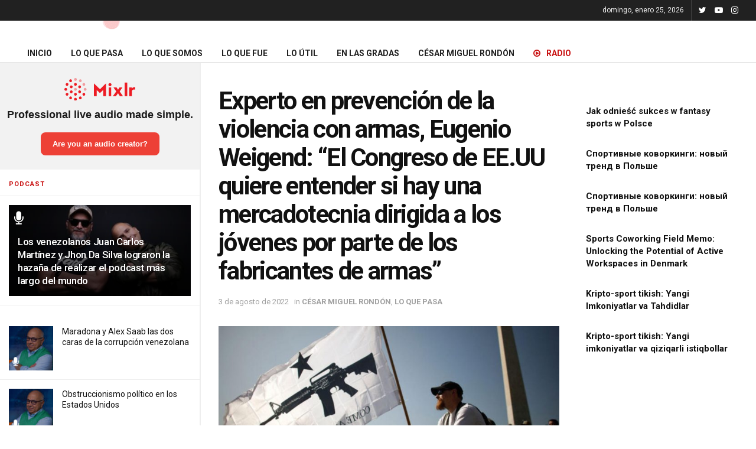

--- FILE ---
content_type: text/html; charset=UTF-8
request_url: https://www.enconexionweb.com/cesar-miguel-rondon/experto-en-prevencion-de-la-violencia-con-armas-eugenio-weigend-el-congreso-de-ee-uu-quiere-entender-si-hay-una-mercadotecnia-dirigida-a-los-jovenes-por-parte-de-los-fabricantes-de-armas-164642
body_size: 22618
content:
<!doctype html>
<!--[if lt IE 7]> <html class="no-js lt-ie9 lt-ie8 lt-ie7" lang="es"> <![endif]-->
<!--[if IE 7]>    <html class="no-js lt-ie9 lt-ie8" lang="es"> <![endif]-->
<!--[if IE 8]>    <html class="no-js lt-ie9" lang="es"> <![endif]-->
<!--[if IE 9]>    <html class="no-js lt-ie10" lang="es"> <![endif]-->
<!--[if gt IE 8]><!--> <html class="no-js" lang="es"> <!--<![endif]-->
<head>
    <meta http-equiv="Content-Type" content="text/html; charset=UTF-8" />
    <meta name='viewport' content='width=device-width, initial-scale=1, user-scalable=yes' />
    <link rel="profile" href="http://gmpg.org/xfn/11" />
    <link rel="pingback" href="https://www.enconexionweb.com/xmlrpc.php" />
    <meta name=‘dailymotion-domain-verification�&#65533; content=‘dmf0lzp6j946vi49m�&#65533; />
    <!-- Global site tag (gtag.js) - Google Analytics -->
    <script async src="https://www.googletagmanager.com/gtag/js?id=UA-177260935-1"></script>
    <script>
      window.dataLayer = window.dataLayer || [];
      function gtag(){dataLayer.push(arguments);}
      gtag('js', new Date());

      gtag('config', 'UA-177260935-1');
    </script>
    <script type="text/javascript">var tt_tag = "noticias";</script>
    <script data-ad-client="ca-pub-9578846297626580" async src="https://pagead2.googlesyndication.com/pagead/js/adsbygoogle.js"></script>
    <script async src="https://securepubads.g.doubleclick.net/tag/js/gpt.js"></script>
    <meta name="theme-color" content="#000000">
             <meta name="msapplication-navbutton-color" content="#000000">
             <meta name="apple-mobile-web-app-status-bar-style" content="#000000"><script>var tt_content = "video";</script>			<script type="text/javascript">
              var jnews_ajax_url = '/?ajax-request=jnews'
			</script>
			
	<!-- This site is optimized with the Yoast SEO plugin v15.9 - https://yoast.com/wordpress/plugins/seo/ -->
	<title>“El Congreso de EE.UU quiere entender si hay una mercadotecnia dirigida a los jóvenes por parte de los fabricantes de armas”</title>
	<meta name="description" content="Eugenio Weigend, experto en prevención de la violencia con armas, explicó cómo los fabricantes de armas realizan un mercado para los jóvenes" />
	<meta name="robots" content="index, follow, max-snippet:-1, max-image-preview:large, max-video-preview:-1" />
	<link rel="canonical" href="https://www.enconexionweb.com/cesar-miguel-rondon/experto-en-prevencion-de-la-violencia-con-armas-eugenio-weigend-el-congreso-de-ee-uu-quiere-entender-si-hay-una-mercadotecnia-dirigida-a-los-jovenes-por-parte-de-los-fabricantes-de-armas-164642" />
	<meta property="og:locale" content="es_ES" />
	<meta property="og:type" content="article" />
	<meta property="og:title" content="“El Congreso de EE.UU quiere entender si hay una mercadotecnia dirigida a los jóvenes por parte de los fabricantes de armas”" />
	<meta property="og:description" content="Eugenio Weigend, experto en prevención de la violencia con armas, explicó cómo los fabricantes de armas realizan un mercado para los jóvenes" />
	<meta property="og:url" content="https://www.enconexionweb.com/cesar-miguel-rondon/experto-en-prevencion-de-la-violencia-con-armas-eugenio-weigend-el-congreso-de-ee-uu-quiere-entender-si-hay-una-mercadotecnia-dirigida-a-los-jovenes-por-parte-de-los-fabricantes-de-armas-164642" />
	<meta property="og:site_name" content="EN CONEXIÓN WEB" />
	<meta property="article:published_time" content="2022-08-03T22:02:24+00:00" />
	<meta property="article:modified_time" content="2022-08-03T22:13:20+00:00" />
	<meta property="og:image" content="https://images.enconexionweb.com/uploads/2022/08/03220754/armas.jpg" />
	<meta property="og:image:width" content="1200" />
	<meta property="og:image:height" content="628" />
	<meta name="twitter:card" content="summary_large_image" />
	<meta name="twitter:label1" content="Written by">
	<meta name="twitter:data1" content="Francisco Rios">
	<meta name="twitter:label2" content="Est. reading time">
	<meta name="twitter:data2" content="3 minutos">
	<script type="application/ld+json" class="yoast-schema-graph">{"@context":"https://schema.org","@graph":[{"@type":"WebSite","@id":"https://www.enconexionweb.com/#website","url":"https://www.enconexionweb.com/","name":"EN CONEXI\u00d3N WEB","description":"Venezolanos en todas partes","potentialAction":[{"@type":"SearchAction","target":"https://www.enconexionweb.com/?s={search_term_string}","query-input":"required name=search_term_string"}],"inLanguage":"es"},{"@type":"ImageObject","@id":"https://www.enconexionweb.com/cesar-miguel-rondon/experto-en-prevencion-de-la-violencia-con-armas-eugenio-weigend-el-congreso-de-ee-uu-quiere-entender-si-hay-una-mercadotecnia-dirigida-a-los-jovenes-por-parte-de-los-fabricantes-de-armas-164642#primaryimage","inLanguage":"es","url":"https://images.enconexionweb.com/uploads/2022/08/03220754/armas.jpg","width":1200,"height":628},{"@type":"WebPage","@id":"https://www.enconexionweb.com/cesar-miguel-rondon/experto-en-prevencion-de-la-violencia-con-armas-eugenio-weigend-el-congreso-de-ee-uu-quiere-entender-si-hay-una-mercadotecnia-dirigida-a-los-jovenes-por-parte-de-los-fabricantes-de-armas-164642#webpage","url":"https://www.enconexionweb.com/cesar-miguel-rondon/experto-en-prevencion-de-la-violencia-con-armas-eugenio-weigend-el-congreso-de-ee-uu-quiere-entender-si-hay-una-mercadotecnia-dirigida-a-los-jovenes-por-parte-de-los-fabricantes-de-armas-164642","name":"\u201cEl Congreso de EE.UU quiere entender si hay una mercadotecnia dirigida a los j\u00f3venes por parte de los fabricantes de armas\u201d","isPartOf":{"@id":"https://www.enconexionweb.com/#website"},"primaryImageOfPage":{"@id":"https://www.enconexionweb.com/cesar-miguel-rondon/experto-en-prevencion-de-la-violencia-con-armas-eugenio-weigend-el-congreso-de-ee-uu-quiere-entender-si-hay-una-mercadotecnia-dirigida-a-los-jovenes-por-parte-de-los-fabricantes-de-armas-164642#primaryimage"},"datePublished":"2022-08-03T22:02:24+00:00","dateModified":"2022-08-03T22:13:20+00:00","author":{"@id":"https://www.enconexionweb.com/#/schema/person/0a09a84b9e23d759599ffb1d6b77f3dc"},"description":"Eugenio Weigend, experto en prevenci\u00f3n de la violencia con armas, explic\u00f3 c\u00f3mo los fabricantes de armas realizan un mercado para los j\u00f3venes","breadcrumb":{"@id":"https://www.enconexionweb.com/cesar-miguel-rondon/experto-en-prevencion-de-la-violencia-con-armas-eugenio-weigend-el-congreso-de-ee-uu-quiere-entender-si-hay-una-mercadotecnia-dirigida-a-los-jovenes-por-parte-de-los-fabricantes-de-armas-164642#breadcrumb"},"inLanguage":"es","potentialAction":[{"@type":"ReadAction","target":["https://www.enconexionweb.com/cesar-miguel-rondon/experto-en-prevencion-de-la-violencia-con-armas-eugenio-weigend-el-congreso-de-ee-uu-quiere-entender-si-hay-una-mercadotecnia-dirigida-a-los-jovenes-por-parte-de-los-fabricantes-de-armas-164642"]}]},{"@type":"BreadcrumbList","@id":"https://www.enconexionweb.com/cesar-miguel-rondon/experto-en-prevencion-de-la-violencia-con-armas-eugenio-weigend-el-congreso-de-ee-uu-quiere-entender-si-hay-una-mercadotecnia-dirigida-a-los-jovenes-por-parte-de-los-fabricantes-de-armas-164642#breadcrumb","itemListElement":[{"@type":"ListItem","position":1,"item":{"@type":"WebPage","@id":"https://www.enconexionweb.com/","url":"https://www.enconexionweb.com/","name":"Portada"}},{"@type":"ListItem","position":2,"item":{"@type":"WebPage","@id":"https://www.enconexionweb.com/cesar-miguel-rondon/experto-en-prevencion-de-la-violencia-con-armas-eugenio-weigend-el-congreso-de-ee-uu-quiere-entender-si-hay-una-mercadotecnia-dirigida-a-los-jovenes-por-parte-de-los-fabricantes-de-armas-164642","url":"https://www.enconexionweb.com/cesar-miguel-rondon/experto-en-prevencion-de-la-violencia-con-armas-eugenio-weigend-el-congreso-de-ee-uu-quiere-entender-si-hay-una-mercadotecnia-dirigida-a-los-jovenes-por-parte-de-los-fabricantes-de-armas-164642","name":"Experto en prevenci\u00f3n de la violencia con armas, Eugenio Weigend: \u201cEl Congreso de EE.UU quiere entender si hay una mercadotecnia dirigida a los j\u00f3venes por parte de los fabricantes de armas\u201d"}}]},{"@type":"Person","@id":"https://www.enconexionweb.com/#/schema/person/0a09a84b9e23d759599ffb1d6b77f3dc","name":"Francisco Rios","image":{"@type":"ImageObject","@id":"https://www.enconexionweb.com/#personlogo","inLanguage":"es","url":"https://secure.gravatar.com/avatar/445c4c5c0346e2b40e4ccf6d48ddf595?s=96&d=mm&r=g","caption":"Francisco Rios"}}]}</script>
	<!-- / Yoast SEO plugin. -->


<link rel="amphtml" href="https://www.enconexionweb.com/cesar-miguel-rondon/experto-en-prevencion-de-la-violencia-con-armas-eugenio-weigend-el-congreso-de-ee-uu-quiere-entender-si-hay-una-mercadotecnia-dirigida-a-los-jovenes-por-parte-de-los-fabricantes-de-armas-164642/amp" /><meta name="generator" content="AMP for WP 1.0.74"/><link rel='dns-prefetch' href='//www.enconexionweb.com' />
<link rel='dns-prefetch' href='//fonts.googleapis.com' />
<link rel='dns-prefetch' href='//s.w.org' />
<link rel="alternate" type="application/rss+xml" title="EN CONEXIÓN WEB &raquo; Feed" href="https://www.enconexionweb.com/feed" />
<link rel="alternate" type="application/rss+xml" title="EN CONEXIÓN WEB &raquo; Feed de los comentarios" href="https://www.enconexionweb.com/comments/feed" />
		<script type="text/javascript">
			window._wpemojiSettings = {"baseUrl":"https:\/\/s.w.org\/images\/core\/emoji\/13.0.1\/72x72\/","ext":".png","svgUrl":"https:\/\/s.w.org\/images\/core\/emoji\/13.0.1\/svg\/","svgExt":".svg","source":{"concatemoji":"https:\/\/www.enconexionweb.com\/wp-includes\/js\/wp-emoji-release.min.js?ver=5.6"}};
			!function(e,a,t){var r,n,o,i,p=a.createElement("canvas"),s=p.getContext&&p.getContext("2d");function c(e,t){var a=String.fromCharCode;s.clearRect(0,0,p.width,p.height),s.fillText(a.apply(this,e),0,0);var r=p.toDataURL();return s.clearRect(0,0,p.width,p.height),s.fillText(a.apply(this,t),0,0),r===p.toDataURL()}function l(e){if(!s||!s.fillText)return!1;switch(s.textBaseline="top",s.font="600 32px Arial",e){case"flag":return!c([127987,65039,8205,9895,65039],[127987,65039,8203,9895,65039])&&(!c([55356,56826,55356,56819],[55356,56826,8203,55356,56819])&&!c([55356,57332,56128,56423,56128,56418,56128,56421,56128,56430,56128,56423,56128,56447],[55356,57332,8203,56128,56423,8203,56128,56418,8203,56128,56421,8203,56128,56430,8203,56128,56423,8203,56128,56447]));case"emoji":return!c([55357,56424,8205,55356,57212],[55357,56424,8203,55356,57212])}return!1}function d(e){var t=a.createElement("script");t.src=e,t.defer=t.type="text/javascript",a.getElementsByTagName("head")[0].appendChild(t)}for(i=Array("flag","emoji"),t.supports={everything:!0,everythingExceptFlag:!0},o=0;o<i.length;o++)t.supports[i[o]]=l(i[o]),t.supports.everything=t.supports.everything&&t.supports[i[o]],"flag"!==i[o]&&(t.supports.everythingExceptFlag=t.supports.everythingExceptFlag&&t.supports[i[o]]);t.supports.everythingExceptFlag=t.supports.everythingExceptFlag&&!t.supports.flag,t.DOMReady=!1,t.readyCallback=function(){t.DOMReady=!0},t.supports.everything||(n=function(){t.readyCallback()},a.addEventListener?(a.addEventListener("DOMContentLoaded",n,!1),e.addEventListener("load",n,!1)):(e.attachEvent("onload",n),a.attachEvent("onreadystatechange",function(){"complete"===a.readyState&&t.readyCallback()})),(r=t.source||{}).concatemoji?d(r.concatemoji):r.wpemoji&&r.twemoji&&(d(r.twemoji),d(r.wpemoji)))}(window,document,window._wpemojiSettings);
		</script>
		<style type="text/css">
img.wp-smiley,
img.emoji {
	display: inline !important;
	border: none !important;
	box-shadow: none !important;
	height: 1em !important;
	width: 1em !important;
	margin: 0 .07em !important;
	vertical-align: -0.1em !important;
	background: none !important;
	padding: 0 !important;
}
</style>
	<link rel='stylesheet' id='wp-block-library-css'  href='https://www.enconexionweb.com/wp-includes/css/dist/block-library/style.min.css?ver=5.6' type='text/css' media='all' />
<link rel='stylesheet' id='contact-form-7-css'  href='https://www.enconexionweb.com/wp-content/plugins/contact-form-7/includes/css/styles.css?ver=5.3.2' type='text/css' media='all' />
<link rel='stylesheet' id='jnews-parent-style-css'  href='https://www.enconexionweb.com/wp-content/themes/jnews/style.css?ver=5.6' type='text/css' media='all' />
<link rel='stylesheet' id='js_composer_front-css'  href='https://www.enconexionweb.com/wp-content/plugins/js_composer/assets/css/js_composer.min.css?ver=6.3.0' type='text/css' media='all' />
<link rel='stylesheet' id='jeg_customizer_font-css'  href='//fonts.googleapis.com/css?family=Roboto%3Aregular%2C500%2C700%2C700%2C500&#038;display=swap&#038;ver=1.2.5' type='text/css' media='all' />
<link rel='stylesheet' id='mediaelement-css'  href='https://www.enconexionweb.com/wp-includes/js/mediaelement/mediaelementplayer-legacy.min.css?ver=4.2.16' type='text/css' media='all' />
<link rel='stylesheet' id='wp-mediaelement-css'  href='https://www.enconexionweb.com/wp-includes/js/mediaelement/wp-mediaelement.min.css?ver=5.6' type='text/css' media='all' />
<link rel='stylesheet' id='jnews-frontend-css'  href='https://www.enconexionweb.com/wp-content/themes/jnews/assets/dist/frontend.min.css?ver=1.0.0' type='text/css' media='all' />
<link rel='stylesheet' id='jnews-style-css'  href='https://www.enconexionweb.com/wp-content/themes/jnews-child/style.css?ver=1.0.0' type='text/css' media='all' />
<link rel='stylesheet' id='jnews-darkmode-css'  href='https://www.enconexionweb.com/wp-content/themes/jnews/assets/css/darkmode.css?ver=1.0.0' type='text/css' media='all' />
<link rel='stylesheet' id='jnews-scheme-css'  href='https://www.enconexionweb.com/wp-content/themes/jnews/data/import/news/scheme.css?ver=1.0.0' type='text/css' media='all' />
<link rel='stylesheet' id='jnews-select-share-css'  href='https://www.enconexionweb.com/wp-content/plugins/jnews-social-share/assets/css/plugin.css' type='text/css' media='all' />
<script type='text/javascript' src='https://www.enconexionweb.com/wp-includes/js/jquery/jquery.min.js?ver=3.5.1' id='jquery-core-js'></script>
<script type='text/javascript' src='https://www.enconexionweb.com/wp-includes/js/jquery/jquery-migrate.min.js?ver=3.3.2' id='jquery-migrate-js'></script>
<link rel="https://api.w.org/" href="https://www.enconexionweb.com/wp-json/" /><link rel="alternate" type="application/json" href="https://www.enconexionweb.com/wp-json/wp/v2/posts/164642" /><link rel="EditURI" type="application/rsd+xml" title="RSD" href="https://www.enconexionweb.com/xmlrpc.php?rsd" />
<link rel="wlwmanifest" type="application/wlwmanifest+xml" href="https://www.enconexionweb.com/wp-includes/wlwmanifest.xml" /> 
<meta name="generator" content="WordPress 5.6" />
<link rel='shortlink' href='https://www.enconexionweb.com/?p=164642' />
<link rel="alternate" type="application/json+oembed" href="https://www.enconexionweb.com/wp-json/oembed/1.0/embed?url=https%3A%2F%2Fwww.enconexionweb.com%2Fcesar-miguel-rondon%2Fexperto-en-prevencion-de-la-violencia-con-armas-eugenio-weigend-el-congreso-de-ee-uu-quiere-entender-si-hay-una-mercadotecnia-dirigida-a-los-jovenes-por-parte-de-los-fabricantes-de-armas-164642" />
<link rel="alternate" type="text/xml+oembed" href="https://www.enconexionweb.com/wp-json/oembed/1.0/embed?url=https%3A%2F%2Fwww.enconexionweb.com%2Fcesar-miguel-rondon%2Fexperto-en-prevencion-de-la-violencia-con-armas-eugenio-weigend-el-congreso-de-ee-uu-quiere-entender-si-hay-una-mercadotecnia-dirigida-a-los-jovenes-por-parte-de-los-fabricantes-de-armas-164642&#038;format=xml" />
	<script type="text/javascript">
		var revue_ajaxurl = 'https://www.enconexionweb.com/wp-admin/admin-ajax.php';
	</script>
	<meta name="generator" content="Powered by WPBakery Page Builder - drag and drop page builder for WordPress."/>
<script>(function($) {
    window.googletag = window.googletag || {cmd: []};
    googletag.cmd.push(function() {
    var defaultSizesW = [728, 90];
    var defaultSizesL = [[728, 90], [728, 250]];
    var defaultSizesP = [[320,50],[300,250]];
    var defaultSizesS = [[300,250], [336,280]];
    var defaultSizesI = [[728, 90], [728, 250]];
    if($( window ).width()<720){
        defaultSizesW = [[320,100],[320,50],[300, 250]];
        defaultSizesL = [[320,100],[320,50]];
        defaultSizesP = [[300, 250],[300,600]];
        defaultSizesS = [[300, 250],[300,600],[336,280]];
        defaultSizesI = [[320,50],[300, 250],[336,280]];
    }if($( window ).width()>720){
        googletag.defineSlot("/4923229/sqrbanner1_atf_300x250_336x280_300x600", [300,250], "mediumrectangle-1").addService(googletag.pubads());
    }googletag.defineSlot("/4923229/top_banner_atf_728x90_970x90_320x50_320x100", defaultSizesW , "leaderboard-1").addService(googletag.pubads());googletag.defineSlot("/4923229/sqrbanner2_atf_300x250_336x280_300x600", defaultSizesS, "mediumrectangle-2").addService(googletag.pubads());
        googletag.defineSlot("/4923229/sqrbanner3_atf_300x250_336x280_300x600", defaultSizesS, "mediumrectangle-3").addService(googletag.pubads());
        googletag.defineSlot("/4923229/midbanner_mid_320x50_300x250_336x280_728x90_728x250", defaultSizesI, "inlinebanner-1").addService(googletag.pubads());
        googletag.defineSlot("/4923229/sqrbanner6_mid_320x50_300x250_336x280_728x90_728x250", defaultSizesI, "inlinebanner-2").addService(googletag.pubads());
        googletag.defineSlot("/4923229/sqrbanner7_mid_320x50_300x250_336x280_728x90_728x250", defaultSizesI, "inlinebanner-3").addService(googletag.pubads());
        googletag.defineSlot("/4923229/nativeintext_1x1", [1, 1], "1x1_intext").addService(googletag.pubads());googletag.pubads().setTargeting("content", "video");googletag.pubads().setTargeting("site", "enconexion");googletag.pubads().collapseEmptyDivs();
    googletag.enableServices();
    });
    })(jQuery);</script><script type='application/ld+json'>{"@context":"http:\/\/schema.org","@type":"Organization","@id":"https:\/\/www.enconexionweb.com\/#organization","url":"https:\/\/www.enconexionweb.com\/","name":"","logo":{"@type":"ImageObject","url":""},"sameAs":["https:\/\/twitter.com\/enconexionweb","https:\/\/www.youtube.com\/enconexionweb","https:\/\/www.instagram.com\/enconexionweb"]}</script>
<script type='application/ld+json'>{"@context":"http:\/\/schema.org","@type":"WebSite","@id":"https:\/\/www.enconexionweb.com\/#website","url":"https:\/\/www.enconexionweb.com\/","name":"","potentialAction":{"@type":"SearchAction","target":"https:\/\/www.enconexionweb.com\/?s={search_term_string}","query-input":"required name=search_term_string"}}</script>
<link rel="icon" href="https://images.enconexionweb.com/uploads/2020/10/07131609/favicon_ecw-75x75.png" sizes="32x32" />
<link rel="icon" href="https://images.enconexionweb.com/uploads/2020/10/07131609/favicon_ecw.png" sizes="192x192" />
<link rel="apple-touch-icon" href="https://images.enconexionweb.com/uploads/2020/10/07131609/favicon_ecw.png" />
<meta name="msapplication-TileImage" content="https://images.enconexionweb.com/uploads/2020/10/07131609/favicon_ecw.png" />
<style id="jeg_dynamic_css" type="text/css" data-type="jeg_custom-css">body,.newsfeed_carousel.owl-carousel .owl-nav div,.jeg_filter_button,.owl-carousel .owl-nav div,.jeg_readmore,.jeg_hero_style_7 .jeg_post_meta a,.widget_calendar thead th,.widget_calendar tfoot a,.jeg_socialcounter a,.entry-header .jeg_meta_like a,.entry-header .jeg_meta_comment a,.entry-content tbody tr:hover,.entry-content th,.jeg_splitpost_nav li:hover a,#breadcrumbs a,.jeg_author_socials a:hover,.jeg_footer_content a,.jeg_footer_bottom a,.jeg_cartcontent,.woocommerce .woocommerce-breadcrumb a { color : #323232; } a,.jeg_menu_style_5 > li > a:hover,.jeg_menu_style_5 > li.sfHover > a,.jeg_menu_style_5 > li.current-menu-item > a,.jeg_menu_style_5 > li.current-menu-ancestor > a,.jeg_navbar .jeg_menu:not(.jeg_main_menu) > li > a:hover,.jeg_midbar .jeg_menu:not(.jeg_main_menu) > li > a:hover,.jeg_side_tabs li.active,.jeg_block_heading_5 strong,.jeg_block_heading_6 strong,.jeg_block_heading_7 strong,.jeg_block_heading_8 strong,.jeg_subcat_list li a:hover,.jeg_subcat_list li button:hover,.jeg_pl_lg_7 .jeg_thumb .jeg_post_category a,.jeg_pl_xs_2:before,.jeg_pl_xs_4 .jeg_postblock_content:before,.jeg_postblock .jeg_post_title a:hover,.jeg_hero_style_6 .jeg_post_title a:hover,.jeg_sidefeed .jeg_pl_xs_3 .jeg_post_title a:hover,.widget_jnews_popular .jeg_post_title a:hover,.jeg_meta_author a,.widget_archive li a:hover,.widget_pages li a:hover,.widget_meta li a:hover,.widget_recent_entries li a:hover,.widget_rss li a:hover,.widget_rss cite,.widget_categories li a:hover,.widget_categories li.current-cat > a,#breadcrumbs a:hover,.jeg_share_count .counts,.commentlist .bypostauthor > .comment-body > .comment-author > .fn,span.required,.jeg_review_title,.bestprice .price,.authorlink a:hover,.jeg_vertical_playlist .jeg_video_playlist_play_icon,.jeg_vertical_playlist .jeg_video_playlist_item.active .jeg_video_playlist_thumbnail:before,.jeg_horizontal_playlist .jeg_video_playlist_play,.woocommerce li.product .pricegroup .button,.widget_display_forums li a:hover,.widget_display_topics li:before,.widget_display_replies li:before,.widget_display_views li:before,.bbp-breadcrumb a:hover,.jeg_mobile_menu li.sfHover > a,.jeg_mobile_menu li a:hover,.split-template-6 .pagenum, .jeg_push_notification_button .button { color : #c91212; } .jeg_menu_style_1 > li > a:before,.jeg_menu_style_2 > li > a:before,.jeg_menu_style_3 > li > a:before,.jeg_side_toggle,.jeg_slide_caption .jeg_post_category a,.jeg_slider_type_1 .owl-nav .owl-next,.jeg_block_heading_1 .jeg_block_title span,.jeg_block_heading_2 .jeg_block_title span,.jeg_block_heading_3,.jeg_block_heading_4 .jeg_block_title span,.jeg_block_heading_6:after,.jeg_pl_lg_box .jeg_post_category a,.jeg_pl_md_box .jeg_post_category a,.jeg_readmore:hover,.jeg_thumb .jeg_post_category a,.jeg_block_loadmore a:hover, .jeg_postblock.alt .jeg_block_loadmore a:hover,.jeg_block_loadmore a.active,.jeg_postblock_carousel_2 .jeg_post_category a,.jeg_heroblock .jeg_post_category a,.jeg_pagenav_1 .page_number.active,.jeg_pagenav_1 .page_number.active:hover,input[type="submit"],.btn,.button,.widget_tag_cloud a:hover,.popularpost_item:hover .jeg_post_title a:before,.jeg_splitpost_4 .page_nav,.jeg_splitpost_5 .page_nav,.jeg_post_via a:hover,.jeg_post_source a:hover,.jeg_post_tags a:hover,.comment-reply-title small a:before,.comment-reply-title small a:after,.jeg_storelist .productlink,.authorlink li.active a:before,.jeg_footer.dark .socials_widget:not(.nobg) a:hover .fa,.jeg_breakingnews_title,.jeg_overlay_slider_bottom.owl-carousel .owl-nav div,.jeg_overlay_slider_bottom.owl-carousel .owl-nav div:hover,.jeg_vertical_playlist .jeg_video_playlist_current,.woocommerce span.onsale,.woocommerce #respond input#submit:hover,.woocommerce a.button:hover,.woocommerce button.button:hover,.woocommerce input.button:hover,.woocommerce #respond input#submit.alt,.woocommerce a.button.alt,.woocommerce button.button.alt,.woocommerce input.button.alt,.jeg_popup_post .caption,.jeg_footer.dark input[type="submit"],.jeg_footer.dark .btn,.jeg_footer.dark .button,.footer_widget.widget_tag_cloud a:hover, .jeg_inner_content .content-inner .jeg_post_category a:hover, #buddypress .standard-form button, #buddypress a.button, #buddypress input[type="submit"], #buddypress input[type="button"], #buddypress input[type="reset"], #buddypress ul.button-nav li a, #buddypress .generic-button a, #buddypress .generic-button button, #buddypress .comment-reply-link, #buddypress a.bp-title-button, #buddypress.buddypress-wrap .members-list li .user-update .activity-read-more a, div#buddypress .standard-form button:hover,div#buddypress a.button:hover,div#buddypress input[type="submit"]:hover,div#buddypress input[type="button"]:hover,div#buddypress input[type="reset"]:hover,div#buddypress ul.button-nav li a:hover,div#buddypress .generic-button a:hover,div#buddypress .generic-button button:hover,div#buddypress .comment-reply-link:hover,div#buddypress a.bp-title-button:hover,div#buddypress.buddypress-wrap .members-list li .user-update .activity-read-more a:hover, #buddypress #item-nav .item-list-tabs ul li a:before, .jeg_inner_content .jeg_meta_container .follow-wrapper a { background-color : #c91212; } .jeg_block_heading_7 .jeg_block_title span, .jeg_readmore:hover, .jeg_block_loadmore a:hover, .jeg_block_loadmore a.active, .jeg_pagenav_1 .page_number.active, .jeg_pagenav_1 .page_number.active:hover, .jeg_pagenav_3 .page_number:hover, .jeg_prevnext_post a:hover h3, .jeg_overlay_slider .jeg_post_category, .jeg_sidefeed .jeg_post.active, .jeg_vertical_playlist.jeg_vertical_playlist .jeg_video_playlist_item.active .jeg_video_playlist_thumbnail img, .jeg_horizontal_playlist .jeg_video_playlist_item.active { border-color : #c91212; } .jeg_tabpost_nav li.active, .woocommerce div.product .woocommerce-tabs ul.tabs li.active { border-bottom-color : #c91212; } .jeg_post_meta .fa, .entry-header .jeg_post_meta .fa, .jeg_review_stars, .jeg_price_review_list { color : #1476b7; } .jeg_share_button.share-float.share-monocrhome a { background-color : #1476b7; } h1,h2,h3,h4,h5,h6,.jeg_post_title a,.entry-header .jeg_post_title,.jeg_hero_style_7 .jeg_post_title a,.jeg_block_title,.jeg_splitpost_bar .current_title,.jeg_video_playlist_title,.gallery-caption { color : #111111; } .split-template-9 .pagenum, .split-template-10 .pagenum, .split-template-11 .pagenum, .split-template-12 .pagenum, .split-template-13 .pagenum, .split-template-15 .pagenum, .split-template-18 .pagenum, .split-template-20 .pagenum, .split-template-19 .current_title span, .split-template-20 .current_title span { background-color : #111111; } .jeg_topbar .jeg_nav_row, .jeg_topbar .jeg_search_no_expand .jeg_search_input { line-height : 35px; } .jeg_topbar .jeg_nav_row, .jeg_topbar .jeg_nav_icon { height : 35px; } .jeg_midbar { height : 50px; } .jeg_header .jeg_bottombar.jeg_navbar,.jeg_bottombar .jeg_nav_icon { height : 70px; } .jeg_header .jeg_bottombar.jeg_navbar, .jeg_header .jeg_bottombar .jeg_main_menu:not(.jeg_menu_style_1) > li > a, .jeg_header .jeg_bottombar .jeg_menu_style_1 > li, .jeg_header .jeg_bottombar .jeg_menu:not(.jeg_main_menu) > li > a { line-height : 70px; } .jeg_header .jeg_bottombar, .jeg_header .jeg_bottombar.jeg_navbar_dark, .jeg_bottombar.jeg_navbar_boxed .jeg_nav_row, .jeg_bottombar.jeg_navbar_dark.jeg_navbar_boxed .jeg_nav_row { border-bottom-width : 2px; } .jeg_stickybar.jeg_navbar,.jeg_navbar .jeg_nav_icon { height : 75px; } .jeg_stickybar.jeg_navbar, .jeg_stickybar .jeg_main_menu:not(.jeg_menu_style_1) > li > a, .jeg_stickybar .jeg_menu_style_1 > li, .jeg_stickybar .jeg_menu:not(.jeg_main_menu) > li > a { line-height : 75px; } .jeg_mobile_midbar, .jeg_mobile_midbar.dark { background : #1a1a1a; } .jeg_header .socials_widget > a > i.fa:before { color : #ffffff; } .jeg_footer_content,.jeg_footer.dark .jeg_footer_content { background-color : #ffffff; } body,input,textarea,select,.chosen-container-single .chosen-single,.btn,.button { font-family: Roboto,Helvetica,Arial,sans-serif; } .jeg_post_title, .entry-header .jeg_post_title, .jeg_single_tpl_2 .entry-header .jeg_post_title, .jeg_single_tpl_3 .entry-header .jeg_post_title, .jeg_single_tpl_6 .entry-header .jeg_post_title { font-family: Roboto,Helvetica,Arial,sans-serif; } .jeg_post_excerpt p, .content-inner p { font-family: "Droid Serif",Helvetica,Arial,sans-serif; } </style><style type="text/css">
					.no_thumbnail .jeg_thumb,
					.thumbnail-container.no_thumbnail {
					    display: none !important;
					}
					.jeg_search_result .jeg_pl_xs_3.no_thumbnail .jeg_postblock_content,
					.jeg_sidefeed .jeg_pl_xs_3.no_thumbnail .jeg_postblock_content,
					.jeg_pl_sm.no_thumbnail .jeg_postblock_content {
					    margin-left: 0;
					}
					.jeg_postblock_11 .no_thumbnail .jeg_postblock_content,
					.jeg_postblock_12 .no_thumbnail .jeg_postblock_content,
					.jeg_postblock_12.jeg_col_3o3 .no_thumbnail .jeg_postblock_content  {
					    margin-top: 0;
					}
					.jeg_postblock_15 .jeg_pl_md_box.no_thumbnail .jeg_postblock_content,
					.jeg_postblock_19 .jeg_pl_md_box.no_thumbnail .jeg_postblock_content,
					.jeg_postblock_24 .jeg_pl_md_box.no_thumbnail .jeg_postblock_content,
					.jeg_sidefeed .jeg_pl_md_box .jeg_postblock_content {
					    position: relative;
					}
					.jeg_postblock_carousel_2 .no_thumbnail .jeg_post_title a,
					.jeg_postblock_carousel_2 .no_thumbnail .jeg_post_title a:hover,
					.jeg_postblock_carousel_2 .no_thumbnail .jeg_post_meta .fa {
					    color: #212121 !important;
					} 
				</style>		<style type="text/css" id="wp-custom-css">
			.site-title{ width:260px;}
.jeg_logo img{ width:100%;}
.jeg_cat_title{ display:none;}
.jeg_stickybar .jeg_logo{ width:150px;}
.jeg_stickybar .jeg_logo img{ width:100%; height:auto; max-height: 60px;}
.destacadoHome .jeg_post_category span{padding: 3px 6px;
    background: #f70d28;}
.destacadoHome .jeg_post_category span a{ color:#fff;}
.jeg_post.format-audio .jeg_thumb:after { content: "\f130"; font-size: 24px; line-height: 44px; height: 48px; width: 48px; letter-spacing: -4px; -webkit-backface-visibility: hidden; top: 0px; left: 0px; margin-left: -10px; font-family: FontAwesome; color: #fff; position: absolute; text-align: center; z-index: 1; pointer-events: none; } .jeg_post.format-audio .jeg_thumb:before { content: ''; width: 100%; height: 100%; top: 0; left: 0; position: absolute; background: #000; opacity: .3; -webkit-transition: .3s ease; transition: .3s ease; z-index: 1; pointer-events: none; } .jeg_pl_xs_3.format-audio .jeg_thumb:after{ transform: scale(.7); top: auto; bottom: -10px; left: -4px; }
.live-btn a{color: #c91212 !important;}
#videoad_wrapp { max-width: 850px; margin: 0 auto; }
.video_wrapper_responsive { position: relative; padding-bottom: 56.25%; margin-bottom: 15px; }
.video_wrapper_responsive iframe { position: absolute; top: 0; left: 0;  width: 100%; height: 100%; }
#inlinebanner-1, #inlinebanner-2{ margin:20px 0px;}		</style>
		<noscript><style> .wpb_animate_when_almost_visible { opacity: 1; }</style></noscript>    <script>var $=jQuery.noConflict();</script>
    <script type="text/javascript">
        $.fn.isInViewport = function() {
        var elementTop = $(this).offset().top;
        var elementBottom = elementTop + $(this).height();

        var viewportTop = $(window).scrollTop();
        var viewportBottom = viewportTop + $(window).height();

        return elementTop >= viewportTop && elementBottom <= viewportBottom;
        };
    </script>
    <script>
    jQuery(document).ready(function($){
        $('.jeg_readmore').text('VER MÁS');
    });
    </script>
</head>
<body class="post-template-default single single-post postid-164642 single-format-standard wp-embed-responsive jeg_toggle_dark jeg_single_tpl_1 jnews jeg_sidecontent jeg_sidecontent_left jsc_normal wpb-js-composer js-comp-ver-6.3.0 vc_responsive">

    
    <div id="jeg_sidecontent">
    <div class="sidecontent_postwrapper">
        <div class="jeg_sidefeed">
            <iframe src="https://mixlr.com/users/7460259/embed" width="100%" height="180px" scrolling="no" frameborder="no" marginheight="0" marginwidth="0"></iframe>
            <div class="jeg_side_heading">
                <ul class="jeg_side_tabs">
                    <li data-tab-content="tab1" data-sort="latest" class="active">PODCAST</li>
                </ul>
            </div>
            <div class="jeg_post jeg_pl_md_box format-audio"><div class="overlay_container"><div class="jeg_thumb"><a href="https://www.enconexionweb.com/cesar-miguel-rondon/los-venezolanos-juan-carlos-martinez-y-jhon-da-silva-lograron-la-hazana-de-realizar-el-podcast-mas-largo-del-mundo-164609"><div class="thumbnail-container  size-500 "><img width="360" height="180" src="https://images.enconexionweb.com/uploads/2022/08/02205927/podcast-1-360x180.jpg" class="attachment-jnews-360x180 size-jnews-360x180 wp-post-image" alt="" loading="lazy" srcset="https://images.enconexionweb.com/uploads/2022/08/02205927/podcast-1-360x180.jpg 360w, https://images.enconexionweb.com/uploads/2022/08/02205927/podcast-1-750x375.jpg 750w, https://images.enconexionweb.com/uploads/2022/08/02205927/podcast-1-1140x570.jpg 1140w" sizes="(max-width: 360px) 100vw, 360px" data-full-width="1200" data-full-height="628" /></div></a></div><div class="jeg_postblock_content"><h2 class="jeg_post_title"><a href="https://www.enconexionweb.com/cesar-miguel-rondon/los-venezolanos-juan-carlos-martinez-y-jhon-da-silva-lograron-la-hazana-de-realizar-el-podcast-mas-largo-del-mundo-164609">Los venezolanos Juan Carlos Martínez y Jhon Da Silva lograron la hazaña de realizar el podcast más largo del mundo</a></h2></div></div></div><div class="block_ads" style="text-align:center; padding:10px 0px;"><div id="mediumrectangle-1" style="text-align:center;"> <script> if($( window ).width()>720){ googletag.cmd.push(function() {
                        googletag.display("mediumrectangle-1"); }); } </script></div></div><div class="jeg_post jeg_pl_xs_3 format-audio"><div class="jeg_thumb"><a href="https://www.enconexionweb.com/cesar-miguel-rondon/maradona-y-alex-saab-las-dos-caras-de-la-corrupcion-venezolana-111278"><div class="thumbnail-container  size-1000 "><img width="75" height="75" src="https://images.enconexionweb.com/uploads/2020/08/16202922/podcast-75x75.jpg" class="attachment-jnews-75x75 size-jnews-75x75 wp-post-image" alt="" loading="lazy" srcset="https://images.enconexionweb.com/uploads/2020/08/16202922/podcast-75x75.jpg 75w, https://images.enconexionweb.com/uploads/2020/08/16202922/podcast-150x150.jpg 150w" sizes="(max-width: 75px) 100vw, 75px" data-full-width="400" data-full-height="200" /></div></a></div><div class="jeg_postblock_content"><h2 class="jeg_post_title"><a href="https://www.enconexionweb.com/cesar-miguel-rondon/maradona-y-alex-saab-las-dos-caras-de-la-corrupcion-venezolana-111278">Maradona y Alex Saab las dos caras de la corrupción venezolana</a></h2></div></div><div class="jeg_post jeg_pl_xs_3 format-audio"><div class="jeg_thumb"><a href="https://www.enconexionweb.com/cesar-miguel-rondon/obstruccionismo-politico-en-los-estados-unidos-2-111144"><div class="thumbnail-container  size-1000 "><img width="75" height="75" src="https://images.enconexionweb.com/uploads/2020/08/16202922/podcast-75x75.jpg" class="attachment-jnews-75x75 size-jnews-75x75 wp-post-image" alt="" loading="lazy" srcset="https://images.enconexionweb.com/uploads/2020/08/16202922/podcast-75x75.jpg 75w, https://images.enconexionweb.com/uploads/2020/08/16202922/podcast-150x150.jpg 150w" sizes="(max-width: 75px) 100vw, 75px" data-full-width="400" data-full-height="200" /></div></a></div><div class="jeg_postblock_content"><h2 class="jeg_post_title"><a href="https://www.enconexionweb.com/cesar-miguel-rondon/obstruccionismo-politico-en-los-estados-unidos-2-111144">Obstruccionismo político en los Estados Unidos</a></h2></div></div><div class="jeg_post jeg_pl_xs_3 format-audio"><div class="jeg_thumb"><a href="https://www.enconexionweb.com/cesar-miguel-rondon/el-milagro-maduro-es-otro-111030"><div class="thumbnail-container  size-1000 "><img width="75" height="75" src="https://images.enconexionweb.com/uploads/2020/08/16202922/podcast-75x75.jpg" class="attachment-jnews-75x75 size-jnews-75x75 wp-post-image" alt="" loading="lazy" srcset="https://images.enconexionweb.com/uploads/2020/08/16202922/podcast-75x75.jpg 75w, https://images.enconexionweb.com/uploads/2020/08/16202922/podcast-150x150.jpg 150w" sizes="(max-width: 75px) 100vw, 75px" data-full-width="400" data-full-height="200" /></div></a></div><div class="jeg_postblock_content"><h2 class="jeg_post_title"><a href="https://www.enconexionweb.com/cesar-miguel-rondon/el-milagro-maduro-es-otro-111030">El milagro, Maduro, es otro</a></h2></div></div><div class="jeg_post jeg_pl_xs_3 format-audio"><div class="jeg_thumb"><a href="https://www.enconexionweb.com/cesar-miguel-rondon/carlos-holmes-trujillo-los-venezolanos-nunca-le-olvidaremos-110903"><div class="thumbnail-container  size-1000 "><img width="75" height="75" src="https://images.enconexionweb.com/uploads/2020/08/16202922/podcast-75x75.jpg" class="attachment-jnews-75x75 size-jnews-75x75 wp-post-image" alt="" loading="lazy" srcset="https://images.enconexionweb.com/uploads/2020/08/16202922/podcast-75x75.jpg 75w, https://images.enconexionweb.com/uploads/2020/08/16202922/podcast-150x150.jpg 150w" sizes="(max-width: 75px) 100vw, 75px" data-full-width="400" data-full-height="200" /></div></a></div><div class="jeg_postblock_content"><h2 class="jeg_post_title"><a href="https://www.enconexionweb.com/cesar-miguel-rondon/carlos-holmes-trujillo-los-venezolanos-nunca-le-olvidaremos-110903">Carlos Holmes Trujillo, los venezolanos nunca le olvidaremos</a></h2></div></div><div class="jeg_post jeg_pl_xs_3 format-audio"><div class="jeg_thumb"><a href="https://www.enconexionweb.com/cesar-miguel-rondon/el-momento-de-la-verdad-de-biden-110780"><div class="thumbnail-container  size-1000 "><img width="75" height="75" src="https://images.enconexionweb.com/uploads/2020/08/16202922/podcast-75x75.jpg" class="attachment-jnews-75x75 size-jnews-75x75 wp-post-image" alt="" loading="lazy" srcset="https://images.enconexionweb.com/uploads/2020/08/16202922/podcast-75x75.jpg 75w, https://images.enconexionweb.com/uploads/2020/08/16202922/podcast-150x150.jpg 150w" sizes="(max-width: 75px) 100vw, 75px" data-full-width="400" data-full-height="200" /></div></a></div><div class="jeg_postblock_content"><h2 class="jeg_post_title"><a href="https://www.enconexionweb.com/cesar-miguel-rondon/el-momento-de-la-verdad-de-biden-110780">El momento de la verdad de Biden</a></h2></div></div><div class="jeg_post jeg_pl_xs_3 format-audio"><div class="jeg_thumb"><a href="https://www.enconexionweb.com/cesar-miguel-rondon/2021-pronostico-economico-para-venezuela-110613"><div class="thumbnail-container  size-1000 "><img width="75" height="75" src="https://images.enconexionweb.com/uploads/2020/08/16202922/podcast-75x75.jpg" class="attachment-jnews-75x75 size-jnews-75x75 wp-post-image" alt="" loading="lazy" srcset="https://images.enconexionweb.com/uploads/2020/08/16202922/podcast-75x75.jpg 75w, https://images.enconexionweb.com/uploads/2020/08/16202922/podcast-150x150.jpg 150w" sizes="(max-width: 75px) 100vw, 75px" data-full-width="400" data-full-height="200" /></div></a></div><div class="jeg_postblock_content"><h2 class="jeg_post_title"><a href="https://www.enconexionweb.com/cesar-miguel-rondon/2021-pronostico-economico-para-venezuela-110613">2021 pronóstico económico para Venezuela</a></h2></div></div><div class="jeg_post jeg_pl_xs_3 format-audio"><div class="jeg_thumb"><a href="https://www.enconexionweb.com/cesar-miguel-rondon/venezuela-murio-como-por-que-110465"><div class="thumbnail-container  size-1000 "><img width="75" height="75" src="https://images.enconexionweb.com/uploads/2020/08/16202922/podcast-75x75.jpg" class="attachment-jnews-75x75 size-jnews-75x75 wp-post-image" alt="" loading="lazy" srcset="https://images.enconexionweb.com/uploads/2020/08/16202922/podcast-75x75.jpg 75w, https://images.enconexionweb.com/uploads/2020/08/16202922/podcast-150x150.jpg 150w" sizes="(max-width: 75px) 100vw, 75px" data-full-width="400" data-full-height="200" /></div></a></div><div class="jeg_postblock_content"><h2 class="jeg_post_title"><a href="https://www.enconexionweb.com/cesar-miguel-rondon/venezuela-murio-como-por-que-110465">¿Venezuela murió? ¿Cómo? ¿Por qué?</a></h2></div></div>        </div>
    </div>
</div>

    <div class="jeg_ad jeg_ad_top jnews_header_top_ads">
        <div class='ads-wrapper  '></div>    </div>

    <!-- The Main Wrapper
    ============================================= -->
    <div class="jeg_viewport">

        
        <div class="jeg_header_wrapper">
            <div class="jeg_header_instagram_wrapper">
    </div>

<!-- HEADER -->
<div class="jeg_header full">
    <div class="jeg_topbar jeg_container dark">
    <div class="container">
        <div class="jeg_nav_row">
            
                <div class="jeg_nav_col jeg_nav_left  jeg_nav_grow">
                    <div class="item_wrap jeg_nav_alignleft">
                                            </div>
                </div>

                
                <div class="jeg_nav_col jeg_nav_center  jeg_nav_normal">
                    <div class="item_wrap jeg_nav_aligncenter">
                                            </div>
                </div>

                
                <div class="jeg_nav_col jeg_nav_right  jeg_nav_normal">
                    <div class="item_wrap jeg_nav_alignright">
                        <div class="jeg_nav_item jeg_top_date">
    domingo, enero 25, 2026</div>			<div
				class="jeg_nav_item socials_widget jeg_social_icon_block nobg">
				<a href="https://twitter.com/enconexionweb" target='_blank' class="jeg_twitter"><i class="fa fa-twitter"></i> </a><a href="https://www.youtube.com/enconexionweb" target='_blank' class="jeg_youtube"><i class="fa fa-youtube-play"></i> </a><a href="https://www.instagram.com/enconexionweb" target='_blank' class="jeg_instagram"><i class="fa fa-instagram"></i> </a>			</div>
			                    </div>
                </div>

                        </div>
    </div>
</div><!-- /.jeg_container --><div class="jeg_bottombar jeg_navbar jeg_container jeg_navbar_wrapper  jeg_navbar_normal">
    <div class="container">
        <div class="jeg_nav_row">
            
                <div class="jeg_nav_col jeg_nav_left jeg_nav_grow">
                    <div class="item_wrap jeg_nav_alignleft">
                        <div class="jeg_nav_item jeg_logo jeg_desktop_logo">
			<div class="site-title">
	    	<a href="https://www.enconexionweb.com/" style="padding: 0 0 0 0;">
	    	    <img class='jeg_logo_img' src="https://images.enconexionweb.com/uploads/2020/09/25200449/enconexionweb_logo.gif" srcset="https://images.enconexionweb.com/uploads/2020/09/25200449/enconexionweb_logo.gif 1x, https://images.enconexionweb.com/uploads/2020/09/25200449/enconexionweb_logo.gif 2x" alt="EN CONEXIÓN WEB"data-light-src="https://images.enconexionweb.com/uploads/2020/09/25200449/enconexionweb_logo.gif" data-light-srcset="https://images.enconexionweb.com/uploads/2020/09/25200449/enconexionweb_logo.gif 1x, https://images.enconexionweb.com/uploads/2020/09/25200449/enconexionweb_logo.gif 2x" data-dark-src="https://images.enconexionweb.com/uploads/2020/09/27143200/ecw_logo_dark.png" data-dark-srcset="https://images.enconexionweb.com/uploads/2020/09/27143200/ecw_logo_dark.png 1x, https://images.enconexionweb.com/uploads/2020/09/27143200/ecw_logo_dark.png 2x">	    	</a>
	    </div>
	</div><div class="jeg_main_menu_wrapper">
<div class="jeg_nav_item jeg_mainmenu_wrap"><ul class="jeg_menu jeg_main_menu jeg_menu_style_2" data-animation="animate"><li id="menu-item-102615" class="menu-item menu-item-type-post_type menu-item-object-page menu-item-home menu-item-102615 bgnav" data-item-row="default" ><a href="https://www.enconexionweb.com/">INICIO</a></li>
<li id="menu-item-102619" class="menu-item menu-item-type-taxonomy menu-item-object-category current-post-ancestor current-menu-parent current-post-parent menu-item-102619 bgnav" data-item-row="default" ><a href="https://www.enconexionweb.com/lo-que-pasa">LO QUE PASA</a></li>
<li id="menu-item-102622" class="menu-item menu-item-type-taxonomy menu-item-object-category menu-item-102622 bgnav" data-item-row="default" ><a href="https://www.enconexionweb.com/lo-que-somos">LO QUE SOMOS</a></li>
<li id="menu-item-102618" class="menu-item menu-item-type-taxonomy menu-item-object-category menu-item-102618 bgnav" data-item-row="default" ><a href="https://www.enconexionweb.com/lo-que-fue">LO QUE FUE</a></li>
<li id="menu-item-102620" class="menu-item menu-item-type-taxonomy menu-item-object-category menu-item-102620 bgnav" data-item-row="default" ><a href="https://www.enconexionweb.com/lo-util">LO ÚTIL</a></li>
<li id="menu-item-102617" class="menu-item menu-item-type-taxonomy menu-item-object-category menu-item-102617 bgnav" data-item-row="default" ><a href="https://www.enconexionweb.com/en-las-gradas">EN LAS GRADAS</a></li>
<li id="menu-item-103302" class="menu-item menu-item-type-post_type menu-item-object-page menu-item-103302 bgnav" data-item-row="default" ><a href="https://www.enconexionweb.com/cesarmiguelrondon">CÉSAR MIGUEL RONDÓN</a></li>
<li id="menu-item-103301" class="live-btn menu-item menu-item-type-post_type menu-item-object-page menu-item-103301 bgnav" data-item-row="default" ><a href="https://www.enconexionweb.com/radio"><i style='color: #c91212' class='jeg_font_menu fa fa-play-circle-o'></i>RADIO</a></li>
</ul></div></div>
                    </div>
                </div>

                
                <div class="jeg_nav_col jeg_nav_center jeg_nav_normal">
                    <div class="item_wrap jeg_nav_aligncenter">
                                            </div>
                </div>

                
                <div class="jeg_nav_col jeg_nav_right jeg_nav_normal">
                    <div class="item_wrap jeg_nav_alignright">
                                            </div>
                </div>

                        </div>
    </div>
</div></div><!-- /.jeg_header -->        </div>

        <div class="jeg_header_sticky">
            <div class="sticky_blankspace"></div>
<div class="jeg_header full">
    <div class="jeg_container">
        <div data-mode="fixed" class="jeg_stickybar jeg_navbar jeg_navbar_wrapper  jeg_navbar_dark">
            <div class="container">
    <div class="jeg_nav_row">
        
            <div class="jeg_nav_col jeg_nav_left jeg_nav_normal">
                <div class="item_wrap jeg_nav_alignleft">
                    <div class="jeg_nav_item jeg_nav_icon">
    <a href="#" class="toggle_btn jeg_mobile_toggle">
    	<span></span><span></span><span></span>
    </a>
</div>                </div>
            </div>

            
            <div class="jeg_nav_col jeg_nav_center jeg_nav_grow">
                <div class="item_wrap jeg_nav_aligncenter">
                    <div class="jeg_nav_item jeg_logo">
    <div class="site-title">
    	<a href="https://www.enconexionweb.com/">
    	    <img class='jeg_logo_img' src="https://images.enconexionweb.com/uploads/2020/09/27143200/ecw_logo_dark.png" srcset="https://images.enconexionweb.com/uploads/2020/09/27143200/ecw_logo_dark.png 1x, https://images.enconexionweb.com/uploads/2020/09/27143200/ecw_logo_dark.png 2x" alt="EN CONEXIÓN WEB"data-light-src="https://images.enconexionweb.com/uploads/2020/09/27143200/ecw_logo_dark.png" data-light-srcset="https://images.enconexionweb.com/uploads/2020/09/27143200/ecw_logo_dark.png 1x, https://images.enconexionweb.com/uploads/2020/09/27143200/ecw_logo_dark.png 2x" data-dark-src="https://images.enconexionweb.com/uploads/2020/09/27143200/ecw_logo_dark.png" data-dark-srcset="https://images.enconexionweb.com/uploads/2020/09/27143200/ecw_logo_dark.png 1x, https://images.enconexionweb.com/uploads/2020/09/27143200/ecw_logo_dark.png 2x">    	</a>
    </div>
</div>                </div>
            </div>

            
            <div class="jeg_nav_col jeg_nav_right jeg_nav_normal">
                <div class="item_wrap jeg_nav_alignright">
                    <!-- Search Icon -->
<div class="jeg_nav_item jeg_search_wrapper search_icon jeg_search_popup_expand">
    <a href="#" class="jeg_search_toggle"><i class="fa fa-search"></i></a>
    <form action="https://www.enconexionweb.com/" method="get" class="jeg_search_form" target="_top">
    <input name="s" class="jeg_search_input" placeholder="Search..." type="text" value="" autocomplete="off">
    <button type="submit" class="jeg_search_button btn"><i class="fa fa-search"></i></button>
</form>
<!-- jeg_search_hide with_result no_result -->
<div class="jeg_search_result jeg_search_hide with_result">
    <div class="search-result-wrapper">
    </div>
    <div class="search-link search-noresult">
        No Result    </div>
    <div class="search-link search-all-button">
        <i class="fa fa-search"></i> View All Result    </div>
</div></div>                </div>
            </div>

                </div>
</div>        </div>
    </div>
</div>
        </div>

        <div class="jeg_navbar_mobile_wrapper">
            <div class="jeg_navbar_mobile" data-mode="fixed">
    <div class="jeg_mobile_bottombar jeg_mobile_midbar jeg_container dark">
    <div class="container">
        <div class="jeg_nav_row">
            
                <div class="jeg_nav_col jeg_nav_left jeg_nav_normal">
                    <div class="item_wrap jeg_nav_alignleft">
                        <div class="jeg_nav_item">
    <a href="#" class="toggle_btn jeg_mobile_toggle"><i class="fa fa-bars"></i></a>
</div>                    </div>
                </div>

                
                <div class="jeg_nav_col jeg_nav_center jeg_nav_grow">
                    <div class="item_wrap jeg_nav_aligncenter">
                        <div class="jeg_nav_item jeg_mobile_logo">
			<div class="site-title">
	    	<a href="https://www.enconexionweb.com/">
		        <img class='jeg_logo_img' src="https://images.enconexionweb.com/uploads/2020/09/27143200/ecw_logo_dark.png" srcset="https://images.enconexionweb.com/uploads/2020/09/27143200/ecw_logo_dark.png 1x, https://images.enconexionweb.com/uploads/2020/09/27143200/ecw_logo_dark.png 2x" alt="EN CONEXIÓN WEB"data-light-src="https://images.enconexionweb.com/uploads/2020/09/27143200/ecw_logo_dark.png" data-light-srcset="https://images.enconexionweb.com/uploads/2020/09/27143200/ecw_logo_dark.png 1x, https://images.enconexionweb.com/uploads/2020/09/27143200/ecw_logo_dark.png 2x" data-dark-src="https://images.enconexionweb.com/uploads/2020/09/27143200/ecw_logo_dark.png" data-dark-srcset="https://images.enconexionweb.com/uploads/2020/09/27143200/ecw_logo_dark.png 1x, https://images.enconexionweb.com/uploads/2020/09/27143200/ecw_logo_dark.png 2x">		    </a>
	    </div>
	</div>                    </div>
                </div>

                
                <div class="jeg_nav_col jeg_nav_right jeg_nav_normal">
                    <div class="item_wrap jeg_nav_alignright">
                        <div class="jeg_nav_item jeg_search_wrapper jeg_search_popup_expand">
    <a href="#" class="jeg_search_toggle"><i class="fa fa-search"></i></a>
	<form action="https://www.enconexionweb.com/" method="get" class="jeg_search_form" target="_top">
    <input name="s" class="jeg_search_input" placeholder="Search..." type="text" value="" autocomplete="off">
    <button type="submit" class="jeg_search_button btn"><i class="fa fa-search"></i></button>
</form>
<!-- jeg_search_hide with_result no_result -->
<div class="jeg_search_result jeg_search_hide with_result">
    <div class="search-result-wrapper">
    </div>
    <div class="search-link search-noresult">
        No Result    </div>
    <div class="search-link search-all-button">
        <i class="fa fa-search"></i> View All Result    </div>
</div></div>                    </div>
                </div>

                        </div>
    </div>
</div></div>
<div class="sticky_blankspace" style="height: 60px;"></div>        </div>    <div class="post-wrapper">

        <div class="post-wrap post-autoload "  data-url="https://www.enconexionweb.com/cesar-miguel-rondon/experto-en-prevencion-de-la-violencia-con-armas-eugenio-weigend-el-congreso-de-ee-uu-quiere-entender-si-hay-una-mercadotecnia-dirigida-a-los-jovenes-por-parte-de-los-fabricantes-de-armas-164642" data-title="Experto en prevención de la violencia con armas, Eugenio Weigend: “El Congreso de EE.UU quiere entender si hay una mercadotecnia dirigida a los jóvenes por parte de los fabricantes de armas”" data-id="164642"  data-prev="https://www.enconexionweb.com/cesar-miguel-rondon/cuales-son-los-efectos-que-dejo-la-visita-de-nancy-pelosi-a-taiwan-desde-el-punto-de-vista-internacional-y-en-la-politica-interna-de-ee-uu-164638" >

            
            <div class="jeg_main ">
                <div class="jeg_container">
                    <div class="jeg_content jeg_singlepage">

    <div class="container">

        <div class="jeg_ad jeg_article jnews_article_top_ads">
            <div class='ads-wrapper  '></div>        </div>

        <div class="row">
            <div class="jeg_main_content col-md-8">
                <div class="jeg_inner_content">
                    
                                                <div class="jeg_breadcrumbs jeg_breadcrumb_container">
                                                    </div>
                        
                        <div class="entry-header">
    	                    
                            <h1 class="jeg_post_title">Experto en prevención de la violencia con armas, Eugenio Weigend: “El Congreso de EE.UU quiere entender si hay una mercadotecnia dirigida a los jóvenes por parte de los fabricantes de armas”</h1>

                            
                            <div class="jeg_meta_container"><div class="jeg_post_meta jeg_post_meta_1">

	<div class="meta_left">
		
					<div class="jeg_meta_date">
				<a href="https://www.enconexionweb.com/cesar-miguel-rondon/experto-en-prevencion-de-la-violencia-con-armas-eugenio-weigend-el-congreso-de-ee-uu-quiere-entender-si-hay-una-mercadotecnia-dirigida-a-los-jovenes-por-parte-de-los-fabricantes-de-armas-164642">3 de agosto de 2022</a>
			</div>
		
					<div class="jeg_meta_category">
				<span><span class="meta_text">in</span>
					<a href="https://www.enconexionweb.com/cesar-miguel-rondon" rel="category tag">CÉSAR MIGUEL RONDÓN</a>, <a href="https://www.enconexionweb.com/lo-que-pasa" rel="category tag">LO QUE PASA</a>				</span>
			</div>
		
			</div>

	<div class="meta_right">
					</div>
</div>
</div>
                        </div>

                        <div class="jeg_featured featured_image"><a href="https://images.enconexionweb.com/uploads/2022/08/03220754/armas.jpg"><div class="thumbnail-container" style="padding-bottom:50%"><img width="750" height="375" src="https://images.enconexionweb.com/uploads/2022/08/03220754/armas-750x375.jpg" class="attachment-jnews-750x375 size-jnews-750x375 wp-post-image" alt="" loading="lazy" srcset="https://images.enconexionweb.com/uploads/2022/08/03220754/armas-750x375.jpg 750w, https://images.enconexionweb.com/uploads/2022/08/03220754/armas-360x180.jpg 360w, https://images.enconexionweb.com/uploads/2022/08/03220754/armas-1140x570.jpg 1140w" sizes="(max-width: 750px) 100vw, 750px" data-full-width="1200" data-full-height="628" /></div></a></div>
                        <div class="jeg_share_top_container"><div class="jeg_share_button clearfix">
                <div class="jeg_share_stats">
                    <div class="jeg_share_count">
                        <div class="counts">491</div>
                        <span class="sharetext">SHARES</span>
                    </div>
                    
                </div>
                <div class="jeg_sharelist">
                    <a href="http://www.facebook.com/sharer.php?u=https%3A%2F%2Fwww.enconexionweb.com%2Fcesar-miguel-rondon%2Fexperto-en-prevencion-de-la-violencia-con-armas-eugenio-weigend-el-congreso-de-ee-uu-quiere-entender-si-hay-una-mercadotecnia-dirigida-a-los-jovenes-por-parte-de-los-fabricantes-de-armas-164642" rel='nofollow'  class="jeg_btn-facebook expanded"><i class="fa fa-facebook-official"></i><span>Share on Facebook</span></a><a href="https://twitter.com/intent/tweet?text=Experto+en+prevenci%C3%B3n+de+la+violencia+con+armas%2C+Eugenio+Weigend%3A+%E2%80%9CEl+Congreso+de+EE.UU+quiere+entender+si+hay+una+mercadotecnia+dirigida+a+los+j%C3%B3venes+por+parte+de+los+fabricantes+de+armas%E2%80%9D&url=https%3A%2F%2Fwww.enconexionweb.com%2Fcesar-miguel-rondon%2Fexperto-en-prevencion-de-la-violencia-con-armas-eugenio-weigend-el-congreso-de-ee-uu-quiere-entender-si-hay-una-mercadotecnia-dirigida-a-los-jovenes-por-parte-de-los-fabricantes-de-armas-164642" rel='nofollow'  class="jeg_btn-twitter expanded"><i class="fa fa-twitter"></i><span>Share on Twitter</span></a><a href="https://plus.google.com/share?url=https%3A%2F%2Fwww.enconexionweb.com%2Fcesar-miguel-rondon%2Fexperto-en-prevencion-de-la-violencia-con-armas-eugenio-weigend-el-congreso-de-ee-uu-quiere-entender-si-hay-una-mercadotecnia-dirigida-a-los-jovenes-por-parte-de-los-fabricantes-de-armas-164642" rel='nofollow'  class="jeg_btn-google-plus removed "><i class="fa fa-google-plus"></i></a>
                    <div class="share-secondary">
                    <a href="https://www.linkedin.com/shareArticle?url=https%3A%2F%2Fwww.enconexionweb.com%2Fcesar-miguel-rondon%2Fexperto-en-prevencion-de-la-violencia-con-armas-eugenio-weigend-el-congreso-de-ee-uu-quiere-entender-si-hay-una-mercadotecnia-dirigida-a-los-jovenes-por-parte-de-los-fabricantes-de-armas-164642&title=Experto+en+prevenci%C3%B3n+de+la+violencia+con+armas%2C+Eugenio+Weigend%3A+%E2%80%9CEl+Congreso+de+EE.UU+quiere+entender+si+hay+una+mercadotecnia+dirigida+a+los+j%C3%B3venes+por+parte+de+los+fabricantes+de+armas%E2%80%9D" rel='nofollow'  class="jeg_btn-linkedin "><i class="fa fa-linkedin"></i></a><a href="https://www.pinterest.com/pin/create/bookmarklet/?pinFave=1&url=https%3A%2F%2Fwww.enconexionweb.com%2Fcesar-miguel-rondon%2Fexperto-en-prevencion-de-la-violencia-con-armas-eugenio-weigend-el-congreso-de-ee-uu-quiere-entender-si-hay-una-mercadotecnia-dirigida-a-los-jovenes-por-parte-de-los-fabricantes-de-armas-164642&media=https://images.enconexionweb.com/uploads/2022/08/03220754/armas.jpg&description=Experto+en+prevenci%C3%B3n+de+la+violencia+con+armas%2C+Eugenio+Weigend%3A+%E2%80%9CEl+Congreso+de+EE.UU+quiere+entender+si+hay+una+mercadotecnia+dirigida+a+los+j%C3%B3venes+por+parte+de+los+fabricantes+de+armas%E2%80%9D" rel='nofollow'  class="jeg_btn-pinterest "><i class="fa fa-pinterest"></i></a>
                </div>
                <a href="#" class="jeg_btn-toggle"><i class="fa fa-share"></i></a>
                </div>
            </div></div>
                        <div class="jeg_ad jeg_article jnews_content_top_ads "><div class='ads-wrapper  '></div></div>
                        <div class="entry-content no-share">
                            <div class="jeg_share_button share-float jeg_sticky_share clearfix share-monocrhome">
                                <div class="jeg_share_float_container"></div>                            </div>

                            <div class="content-inner ">
                                <p>El Congreso de EE.UU pide documentos a fabricante de armas.  Una comisión del Congreso estadounidense exigió el martes a la fabricante de armas Smith &amp; Wesson que entregue documentos sobre la manufactura y venta de fusiles semiautomáticos tipo AR-15, el tipo de fusil usado en varias masacres recientes en el país. Una investigación de la cámara  de representantes halló que cinco importantes fabricantes de armas ganaron en total 1.000 millones de dólares usando esas armas en la última década y que suelen promoverlas como una manera de probar la masculinidad.</p>
<p>Eugenio Weigend, experto en prevención de la violencia con armas en EE. UU. y México, abordó el tema en el programa En Conexión, conducido por César Miguel Rondón.</p>
<p>“La producción de rifles de asalto tipo AR15 ha aumentado de manera significativa en los últimos años, y paralelamente a eso, también hemos visto un aumento de la violencia con armas en este país, específicamente en los tiroteos masivos. Ya se sufre un tiroteo masivo por día y está claramente documentado que cuando se usan en los tiroteos masivos este tipo de armas en número de personas que mueren y en número de personas que tienen un impacto de bala, es mucho mayor. Por eso la urgencia del Congreso con lo que está pasando con la facilidad que se requieren las armas de fuego. Pero por otro lado, también están interesados en entender las malas prácticas de las productoras a la hora de entregar las armas a las distribuidoras”, dijo Weigend.</p>
<p><iframe title="YouTube video player" src="https://www.youtube.com/embed/pCj_fqqnbzI" width="560" height="315" frameborder="0" allowfullscreen="allowfullscreen"></iframe></p>
<h4>Ver más: <a href="https://www.enconexionweb.com/cesar-miguel-rondon/periodista-carolina-pereira-el-informe-provisional-de-la-camara-de-representantes-sobre-la-masacre-en-uvalde-senala-que-los-cuerpos-policiales-ignoraron-dos-decadas-de-entrenamiento-tactico-164204">Periodista Carolina Pereira: «El informe provisional de la Cámara de Representantes sobre la masacre en Uvalde, señala que los cuerpos policiales ignoraron dos décadas de entrenamiento táctico»</a></h4>
<p>El experto comentó que puede haber algún tipo de corrupción o documentación que muestre que estar armerías está distribuyendo armas que se encuentran luego en delitos.</p>
<p>“El Congreso quiere entender si hay prácticas de mercadotecnia dirigidas a los grupos de supremacía blanca o a jóvenes con problemas, y están tratando de entender la distribución de las armas a vendedoras corruptas”, señaló.</p>
<p>El especialista manifestó que hay algunos estados que tienen algunas limitantes en las que las empresas pueden dirigir su mercadotecnia.</p>
<p>“Un ejemplo es la productora Daniels, que es el rifle que se utilizó en Uvalde, tiene un poster donde se le entrega un arma a un niño. Esa práctica genera muchas cuestiones al respecto. Hay una ley que se llama placa, que protege a la industria en contra de demandas por parte de los civiles. No obstante, hay ciertas excepciones que incluyen práctica de mercadotecnia diligente. Por  eso los familiares de Sandy Hook pudieron llevar a cabo la demanda”, agregó.</p>
<p>Finalmente, Weigend destacó que más armas no generan mayor seguridad.</p>
<p>“Los estados con mayor número de armas son los estados que generan tasas de violencia mayores. Está comprobado que es más probable que una persona muera dentro del hogar, a que se defienda con esa arma de fuego. Lo mismo se esperaría en las escuelas”, puntualizó.</p>
<h4><strong>En Conexión</strong></h4>
<h4>Únete a nuestras <a href="https://twitter.com/enconexionweb?lang=en">redes sociales</a> para más noticias</h4>
                                
	                            
                                                                <div class="jeg_post_tags"><span>Tags:</span> <a href="https://www.enconexionweb.com/tag/armas" rel="tag">Armas</a><a href="https://www.enconexionweb.com/tag/cesar-miguel-rondon" rel="tag">César Miguel Rondón</a><a href="https://www.enconexionweb.com/tag/destacado" rel="tag">Destacado</a><a href="https://www.enconexionweb.com/tag/en-conexion" rel="tag">En Conexión</a><a href="https://www.enconexionweb.com/tag/fabricantes-de-armas" rel="tag">Fabricantes de Armas</a><a href="https://www.enconexionweb.com/tag/video" rel="tag">video</a><a href="https://www.enconexionweb.com/tag/violencia-armada-estados-unidos" rel="tag">Violencia armada. Estados Unidos</a></div>
                                                            </div>

                            <div class="jeg_share_bottom_container"><div class="jeg_share_button share-bottom clearfix">
                <div class="jeg_sharelist">
                    <a href="http://www.facebook.com/sharer.php?u=https%3A%2F%2Fwww.enconexionweb.com%2Fcesar-miguel-rondon%2Fexperto-en-prevencion-de-la-violencia-con-armas-eugenio-weigend-el-congreso-de-ee-uu-quiere-entender-si-hay-una-mercadotecnia-dirigida-a-los-jovenes-por-parte-de-los-fabricantes-de-armas-164642" rel='nofollow' class="jeg_btn-facebook expanded"><i class="fa fa-facebook-official"></i><span>Share<span class="count">196</span></span></a><a href="https://twitter.com/intent/tweet?text=Experto+en+prevenci%C3%B3n+de+la+violencia+con+armas%2C+Eugenio+Weigend%3A+%E2%80%9CEl+Congreso+de+EE.UU+quiere+entender+si+hay+una+mercadotecnia+dirigida+a+los+j%C3%B3venes+por+parte+de+los+fabricantes+de+armas%E2%80%9D&url=https%3A%2F%2Fwww.enconexionweb.com%2Fcesar-miguel-rondon%2Fexperto-en-prevencion-de-la-violencia-con-armas-eugenio-weigend-el-congreso-de-ee-uu-quiere-entender-si-hay-una-mercadotecnia-dirigida-a-los-jovenes-por-parte-de-los-fabricantes-de-armas-164642" rel='nofollow' class="jeg_btn-twitter expanded"><i class="fa fa-twitter"></i><span>Tweet<span class="count">123</span></span></a><a href="https://plus.google.com/share?url=https%3A%2F%2Fwww.enconexionweb.com%2Fcesar-miguel-rondon%2Fexperto-en-prevencion-de-la-violencia-con-armas-eugenio-weigend-el-congreso-de-ee-uu-quiere-entender-si-hay-una-mercadotecnia-dirigida-a-los-jovenes-por-parte-de-los-fabricantes-de-armas-164642" rel='nofollow' class="jeg_btn-google-plus removed expanded"><i class="fa fa-google-plus"></i><span>Share<span class="count">49</span></span></a>
                    <div class="share-secondary">
                    <a href="https://www.linkedin.com/shareArticle?url=https%3A%2F%2Fwww.enconexionweb.com%2Fcesar-miguel-rondon%2Fexperto-en-prevencion-de-la-violencia-con-armas-eugenio-weigend-el-congreso-de-ee-uu-quiere-entender-si-hay-una-mercadotecnia-dirigida-a-los-jovenes-por-parte-de-los-fabricantes-de-armas-164642&title=Experto+en+prevenci%C3%B3n+de+la+violencia+con+armas%2C+Eugenio+Weigend%3A+%E2%80%9CEl+Congreso+de+EE.UU+quiere+entender+si+hay+una+mercadotecnia+dirigida+a+los+j%C3%B3venes+por+parte+de+los+fabricantes+de+armas%E2%80%9D" rel='nofollow'  class="jeg_btn-linkedin "><i class="fa fa-linkedin"></i></a><a href="https://www.pinterest.com/pin/create/bookmarklet/?pinFave=1&url=https%3A%2F%2Fwww.enconexionweb.com%2Fcesar-miguel-rondon%2Fexperto-en-prevencion-de-la-violencia-con-armas-eugenio-weigend-el-congreso-de-ee-uu-quiere-entender-si-hay-una-mercadotecnia-dirigida-a-los-jovenes-por-parte-de-los-fabricantes-de-armas-164642&media=https://images.enconexionweb.com/uploads/2022/08/03220754/armas.jpg&description=Experto+en+prevenci%C3%B3n+de+la+violencia+con+armas%2C+Eugenio+Weigend%3A+%E2%80%9CEl+Congreso+de+EE.UU+quiere+entender+si+hay+una+mercadotecnia+dirigida+a+los+j%C3%B3venes+por+parte+de+los+fabricantes+de+armas%E2%80%9D" rel='nofollow'  class="jeg_btn-pinterest "><i class="fa fa-pinterest"></i></a>
                </div>
                <a href="#" class="jeg_btn-toggle"><i class="fa fa-share"></i></a>
                </div>
            </div></div>
                                                    </div>

                        <div class="jeg_ad jeg_article jnews_content_bottom_ads "><div class='ads-wrapper  '></div></div><div class="jnews_prev_next_container"></div><div class="jnews_author_box_container "></div><div class="jnews_related_post_container"><div  class="jeg_postblock_15 jeg_postblock jeg_module_hook jeg_pagination_disable jeg_col_2o3 jnews_module_164642_0_697612c85afa8   " data-unique="jnews_module_164642_0_697612c85afa8">
                <div class="jeg_block_heading jeg_block_heading_5 jeg_subcat_right">
                    <h3 class="jeg_block_title"><span>Related<strong> Posts</strong></span></h3>
                    
                </div>
                <div class="jeg_block_container">
                
                <div class="jeg_posts_wrap">
                <div class="jeg_posts jeg_load_more_flag">
                    <article class="jeg_post jeg_pl_md_box format-standard">
                <div class="box_wrap">
                    <div class="jeg_thumb">
                        
                        <a href="https://www.enconexionweb.com/cesar-miguel-rondon/que-se-espera-del-master-1000-de-miami-168730"><div class="thumbnail-container  size-715 "><img width="350" height="250" src="https://images.enconexionweb.com/uploads/2023/03/03180604/tenis-350x250.jpg" class="attachment-jnews-350x250 size-jnews-350x250 wp-post-image" alt="Master 1000 de Miami" loading="lazy" srcset="https://images.enconexionweb.com/uploads/2023/03/03180604/tenis-350x250.jpg 350w, https://images.enconexionweb.com/uploads/2023/03/03180604/tenis-120x86.jpg 120w, https://images.enconexionweb.com/uploads/2023/03/03180604/tenis-750x536.jpg 750w" sizes="(max-width: 350px) 100vw, 350px" data-full-width="1200" data-full-height="628" /></div></a>
                        <div class="jeg_post_category">
                            <span><a href="https://www.enconexionweb.com/cesar-miguel-rondon" class="category-cesar-miguel-rondon">CÉSAR MIGUEL RONDÓN</a></span>
                        </div>
                    </div>
                    <div class="jeg_postblock_content">
                        <h3 class="jeg_post_title">
                            <a href="https://www.enconexionweb.com/cesar-miguel-rondon/que-se-espera-del-master-1000-de-miami-168730">¿Qué se espera del Master 1000 de Miami?</a>
                        </h3>
                        
                    </div>
                </div>
            </article><article class="jeg_post jeg_pl_md_box format-standard">
                <div class="box_wrap">
                    <div class="jeg_thumb">
                        
                        <a href="https://www.enconexionweb.com/cesar-miguel-rondon/cual-es-el-verdadero-origen-del-covid-19-168727"><div class="thumbnail-container  size-715 "><img width="350" height="250" src="https://images.enconexionweb.com/uploads/2023/03/03180252/covid-350x250.jpg" class="attachment-jnews-350x250 size-jnews-350x250 wp-post-image" alt="COVID-19" loading="lazy" srcset="https://images.enconexionweb.com/uploads/2023/03/03180252/covid-350x250.jpg 350w, https://images.enconexionweb.com/uploads/2023/03/03180252/covid-120x86.jpg 120w, https://images.enconexionweb.com/uploads/2023/03/03180252/covid-750x536.jpg 750w" sizes="(max-width: 350px) 100vw, 350px" data-full-width="1200" data-full-height="628" /></div></a>
                        <div class="jeg_post_category">
                            <span><a href="https://www.enconexionweb.com/cesar-miguel-rondon" class="category-cesar-miguel-rondon">CÉSAR MIGUEL RONDÓN</a></span>
                        </div>
                    </div>
                    <div class="jeg_postblock_content">
                        <h3 class="jeg_post_title">
                            <a href="https://www.enconexionweb.com/cesar-miguel-rondon/cual-es-el-verdadero-origen-del-covid-19-168727">¿Cuál es el verdadero origen del COVID-19?</a>
                        </h3>
                        
                    </div>
                </div>
            </article>
                </div>
            </div>
                <div class='module-overlay'>
                <div class='preloader_type preloader_dot'>
                    <div class="module-preloader jeg_preloader dot">
                        <span></span><span></span><span></span>
                    </div>
                    <div class="module-preloader jeg_preloader circle">
                        <div class="jnews_preloader_circle_outer">
                            <div class="jnews_preloader_circle_inner"></div>
                        </div>
                    </div>
                    <div class="module-preloader jeg_preloader square">
                        <div class="jeg_square"><div class="jeg_square_inner"></div></div>
                    </div>
                </div>
            </div>
            </div>
            <div class="jeg_block_navigation">
                <div class='navigation_overlay'><div class='module-preloader jeg_preloader'><span></span><span></span><span></span></div></div>
                
                
            </div>
                
                <script>var jnews_module_164642_0_697612c85afa8 = {"header_icon":"","first_title":"Related","second_title":" Posts","url":"","header_type":"heading_5","header_background":"","header_secondary_background":"","header_text_color":"","header_line_color":"","header_accent_color":"","header_filter_category":"","header_filter_author":"","header_filter_tag":"","header_filter_text":"All","post_type":"post","content_type":"all","number_post":"2","post_offset":0,"unique_content":"disable","include_post":"","exclude_post":164642,"include_category":"1,30","exclude_category":"","include_author":"","include_tag":"","exclude_tag":"","sort_by":"latest","date_format":"default","date_format_custom":"Y\/m\/d","force_normal_image_load":"","pagination_mode":"disable","pagination_nextprev_showtext":"","pagination_number_post":"2","pagination_scroll_limit":3,"el_id":"","el_class":"","scheme":"","column_width":"auto","title_color":"","accent_color":"","alt_color":"","excerpt_color":"","css":"","excerpt_length":20,"paged":1,"column_class":"jeg_col_2o3","class":"jnews_block_15"};</script>
            </div></div><div class='jnews-autoload-splitter'  data-url="https://www.enconexionweb.com/cesar-miguel-rondon/experto-en-prevencion-de-la-violencia-con-armas-eugenio-weigend-el-congreso-de-ee-uu-quiere-entender-si-hay-una-mercadotecnia-dirigida-a-los-jovenes-por-parte-de-los-fabricantes-de-armas-164642" data-title="Experto en prevención de la violencia con armas, Eugenio Weigend: “El Congreso de EE.UU quiere entender si hay una mercadotecnia dirigida a los jóvenes por parte de los fabricantes de armas”" data-id="164642"  data-prev="https://www.enconexionweb.com/cesar-miguel-rondon/cuales-son-los-efectos-que-dejo-la-visita-de-nancy-pelosi-a-taiwan-desde-el-punto-de-vista-internacional-y-en-la-politica-interna-de-ee-uu-164638" ></div><div class="jnews_popup_post_container"></div><div class="jnews_comment_container"></div>
                                    </div>
            </div>
            
<div class="jeg_sidebar  jeg_sticky_sidebar col-md-4">
    <div class="widget widget_text" id="text-3">			<div class="textwidget"><div id="mediumrectangle-2" style="text-align:center;"><script>googletag.cmd.push(function() {googletag.display("mediumrectangle-2");});</script></div>
</div>
		</div><div class="widget widget_jnews_module_block_21" id="jnews_module_block_21-3"><div  class="jeg_postblock_21 jeg_postblock jeg_module_hook jeg_pagination_disable jeg_col_1o3 jnews_module_164642_1_697612c8710af  normal " data-unique="jnews_module_164642_1_697612c8710af">
                
                <div class="jeg_block_container">
                
                <div class="jeg_posts jeg_load_more_flag">
                <article class="jeg_post jeg_pl_sm no_thumbnail format-standard">
                <div class="jeg_thumb">
                    
                    <a href="https://www.enconexionweb.com/online-casinos/jak-odnie-sukces-w-fantasy-sports-w-polsce-169448"><div class="thumbnail-container no_thumbnail size-715 "></div></a>
                </div>
                <div class="jeg_postblock_content">
                    <h3 class="jeg_post_title">
                        <a href="https://www.enconexionweb.com/online-casinos/jak-odnie-sukces-w-fantasy-sports-w-polsce-169448">Jak odnieść sukces w fantasy sports w Polsce</a>
                    </h3>
                    
                </div>
            </article><article class="jeg_post jeg_pl_sm no_thumbnail format-standard">
                <div class="jeg_thumb">
                    
                    <a href="https://www.enconexionweb.com/online-casinos/sportivnye-kovorkingi-novyj-trend-v-polshe-166-169456"><div class="thumbnail-container no_thumbnail size-715 "></div></a>
                </div>
                <div class="jeg_postblock_content">
                    <h3 class="jeg_post_title">
                        <a href="https://www.enconexionweb.com/online-casinos/sportivnye-kovorkingi-novyj-trend-v-polshe-166-169456">Спортивные коворкинги: новый тренд в Польше</a>
                    </h3>
                    
                </div>
            </article><article class="jeg_post jeg_pl_sm no_thumbnail format-standard">
                <div class="jeg_thumb">
                    
                    <a href="https://www.enconexionweb.com/online-casinos/sportivnye-kovorkingi-novyj-trend-v-polshe-33-169452"><div class="thumbnail-container no_thumbnail size-715 "></div></a>
                </div>
                <div class="jeg_postblock_content">
                    <h3 class="jeg_post_title">
                        <a href="https://www.enconexionweb.com/online-casinos/sportivnye-kovorkingi-novyj-trend-v-polshe-33-169452">Спортивные коворкинги: новый тренд в Польше</a>
                    </h3>
                    
                </div>
            </article><article class="jeg_post jeg_pl_sm no_thumbnail format-standard">
                <div class="jeg_thumb">
                    
                    <a href="https://www.enconexionweb.com/online-casinos/sports-coworking-field-memo-unlocking-the-7-169440"><div class="thumbnail-container no_thumbnail size-715 "></div></a>
                </div>
                <div class="jeg_postblock_content">
                    <h3 class="jeg_post_title">
                        <a href="https://www.enconexionweb.com/online-casinos/sports-coworking-field-memo-unlocking-the-7-169440">Sports Coworking Field Memo: Unlocking the Potential of Active Workspaces in Denmark</a>
                    </h3>
                    
                </div>
            </article><article class="jeg_post jeg_pl_sm no_thumbnail format-standard">
                <div class="jeg_thumb">
                    
                    <a href="https://www.enconexionweb.com/online-casinos/kripto-sport-tikish-yangi-imkoniyatlar-va-37-169438"><div class="thumbnail-container no_thumbnail size-715 "></div></a>
                </div>
                <div class="jeg_postblock_content">
                    <h3 class="jeg_post_title">
                        <a href="https://www.enconexionweb.com/online-casinos/kripto-sport-tikish-yangi-imkoniyatlar-va-37-169438">Kripto-sport tikish: Yangi Imkoniyatlar va Tahdidlar</a>
                    </h3>
                    
                </div>
            </article><article class="jeg_post jeg_pl_sm no_thumbnail format-standard">
                <div class="jeg_thumb">
                    
                    <a href="https://www.enconexionweb.com/online-casinos/kripto-sport-tikish-yangi-imkoniyatlar-va-3-169446"><div class="thumbnail-container no_thumbnail size-715 "></div></a>
                </div>
                <div class="jeg_postblock_content">
                    <h3 class="jeg_post_title">
                        <a href="https://www.enconexionweb.com/online-casinos/kripto-sport-tikish-yangi-imkoniyatlar-va-3-169446">Kripto-sport tikish: Yangi imkoniyatlar va qiziqarli istiqbollar</a>
                    </h3>
                    
                </div>
            </article>
            </div>
                <div class='module-overlay'>
                <div class='preloader_type preloader_dot'>
                    <div class="module-preloader jeg_preloader dot">
                        <span></span><span></span><span></span>
                    </div>
                    <div class="module-preloader jeg_preloader circle">
                        <div class="jnews_preloader_circle_outer">
                            <div class="jnews_preloader_circle_inner"></div>
                        </div>
                    </div>
                    <div class="module-preloader jeg_preloader square">
                        <div class="jeg_square"><div class="jeg_square_inner"></div></div>
                    </div>
                </div>
            </div>
            </div>
            <div class="jeg_block_navigation">
                <div class='navigation_overlay'><div class='module-preloader jeg_preloader'><span></span><span></span><span></span></div></div>
                
                
            </div>
                
                <script>var jnews_module_164642_1_697612c8710af = {"header_icon":"","first_title":"","second_title":"","url":"","header_type":"heading_6","header_background":"","header_secondary_background":"","header_text_color":"","header_line_color":"","header_accent_color":"","header_filter_category":"","header_filter_author":"","header_filter_tag":"","header_filter_text":"All","post_type":"post","content_type":"all","number_post":"6","post_offset":"33","unique_content":"disable","include_post":"","exclude_post":"","include_category":"","exclude_category":"","include_author":"","include_tag":"","exclude_tag":"","sort_by":"latest","date_format":"default","date_format_custom":"Y\/m\/d","force_normal_image_load":"0","pagination_mode":"disable","pagination_nextprev_showtext":"0","pagination_number_post":"6","pagination_scroll_limit":"0","boxed":"0","boxed_shadow":"0","el_id":"","el_class":"","scheme":"normal","column_width":"auto","title_color":"","accent_color":"","alt_color":"","excerpt_color":"","css":"","paged":1,"column_class":"jeg_col_1o3","class":"jnews_block_21"};</script>
            </div></div></div>        </div>

        <div class="jeg_ad jeg_article jnews_article_bottom_ads">
            <div class='ads-wrapper  '></div>        </div>

    </div>
</div>
                </div>
            </div>

            <div id="post-body-class" class="post-template-default single single-post postid-164642 single-format-standard wp-embed-responsive jeg_toggle_dark jeg_single_tpl_1 jnews jeg_sidecontent jeg_sidecontent_left jsc_normal wpb-js-composer js-comp-ver-6.3.0 vc_responsive"></div>

            
        </div>

        <div class="post-ajax-overlay">
    <div class="preloader_type preloader_dot">
        <div class="newsfeed_preloader jeg_preloader dot">
            <span></span><span></span><span></span>
        </div>
        <div class="newsfeed_preloader jeg_preloader circle">
            <div class="jnews_preloader_circle_outer">
                <div class="jnews_preloader_circle_inner"></div>
            </div>
        </div>
        <div class="newsfeed_preloader jeg_preloader square">
            <div class="jeg_square"><div class="jeg_square_inner"></div></div>
        </div>
    </div>
</div>
    </div>
        <div class="footer-holder" id="footer" data-id="footer">
            <div class="jeg_footer jeg_footer_sidecontent normal">
    <div class="jeg_footer_container jeg_container">
        <div class="jeg_footer_content">
            <div class="container">
                <div class="row">
                    <div class="jeg_footer_primary clearfix">
                        <div class="col-md-2 footer_column">
                            <div class="footer_widget widget_about">
                                <div class="jeg_about">
                                    <a href="https://www.enconexionweb.com/" class="footer_logo">
                                        <img class='jeg_logo_img' src="https://images.enconexionweb.com/uploads/2020/10/02193654/icono_ecw_home.jpg" srcset="https://images.enconexionweb.com/uploads/2020/10/02193654/icono_ecw_home.jpg 1x, https://images.enconexionweb.com/uploads/2020/10/02193654/icono_ecw_home.jpg 2x" alt="EN CONEXIÓN WEB"data-light-src="https://images.enconexionweb.com/uploads/2020/10/02193654/icono_ecw_home.jpg" data-light-srcset="https://images.enconexionweb.com/uploads/2020/10/02193654/icono_ecw_home.jpg 1x, https://images.enconexionweb.com/uploads/2020/10/02193654/icono_ecw_home.jpg 2x" data-dark-src="https://enconexion-wp.s3.amazonaws.com/enconexionweb/dev/wp-content/uploads/2020/08/31041533/enconexion_logomb.png" data-dark-srcset="https://enconexion-wp.s3.amazonaws.com/enconexionweb/dev/wp-content/uploads/2020/08/31041533/enconexion_logomb.png 1x, https://enconexion-wp.s3.amazonaws.com/enconexionweb/dev/wp-content/uploads/2020/08/31041533/enconexion_logomb.png 2x">                                    </a>
                                    <p class="copyright"> Copyright © 2021 </p>
                                </div>
                            </div>
                        </div>
                        <div class="col-md-7 col-sm-8 footer_column">
                            <div class="footer_widget widget_nav_menu">
                                <div class="jeg_footer_heading jeg_footer_heading_2">
                                    <h3 class="jeg_footer_title menu-title"><span></span></h3>
                                </div>
                                <ul class="jeg_menu_footer"><li id="menu-item-102904" class="menu-item menu-item-type-post_type menu-item-object-page menu-item-102904"><a href="https://www.enconexionweb.com/contacto">CONTACTO</a></li>
<li id="menu-item-102905" class="menu-item menu-item-type-post_type menu-item-object-page menu-item-102905"><a href="https://www.enconexionweb.com/politica-de-privacidad">POLÍTICA DE PRIVACIDAD</a></li>
<li id="menu-item-102906" class="menu-item menu-item-type-post_type menu-item-object-page menu-item-102906"><a href="https://www.enconexionweb.com/terminos-de-uso">TÉRMINOS DE USO</a></li>
</ul>                            </div>
                        </div>
                        <div class="col-md-3 col-sm-4 footer_column">
                            <div class="jeg_footer_heading jeg_footer_heading_2">
                                    <h3 class="jeg_footer_title social-title"><span></span></h3>
                            </div>

                            			<div class="socials_widget nobg">
				<a href="https://twitter.com/enconexionweb" target='_blank' class="jeg_twitter"><i class="fa fa-twitter"></i> </a><a href="https://www.youtube.com/enconexionweb" target='_blank' class="jeg_youtube"><i class="fa fa-youtube-play"></i> </a><a href="https://www.instagram.com/enconexionweb" target='_blank' class="jeg_instagram"><i class="fa fa-instagram"></i> </a>			</div>
			                        </div>
                    </div>
                </div>
            </div>
        </div>
    </div>
</div><!-- /.footer -->
        </div>

        <div class="jscroll-to-top">
        	<a href="#back-to-top" class="jscroll-to-top_link"><i class="fa fa-angle-up"></i></a>
        </div>
    </div>
        <div id="1x1_intext" style="text-align:center">
    <script>
        googletag.cmd.push(function() {
            if(tt_content != 'video'){
            googletag.display('1x1_intext');
            }
        });
    </script>
    </div>
        <!-- Mobile Navigation
    ============================================= -->
<div id="jeg_off_canvas" class="normal">
    <a href="#" class="jeg_menu_close"><i class="jegicon-cross"></i></a>
    <div class="jeg_bg_overlay"></div>
    <div class="jeg_mobile_wrapper">
        <div class="nav_wrap">
    <div class="item_main">
        <!-- Search Form -->
<div class="jeg_aside_item jeg_search_wrapper jeg_search_no_expand round">
    <a href="#" class="jeg_search_toggle"><i class="fa fa-search"></i></a>
    <form action="https://www.enconexionweb.com/" method="get" class="jeg_search_form" target="_top">
    <input name="s" class="jeg_search_input" placeholder="Search..." type="text" value="" autocomplete="off">
    <button type="submit" class="jeg_search_button btn"><i class="fa fa-search"></i></button>
</form>
<!-- jeg_search_hide with_result no_result -->
<div class="jeg_search_result jeg_search_hide with_result">
    <div class="search-result-wrapper">
    </div>
    <div class="search-link search-noresult">
        No Result    </div>
    <div class="search-link search-all-button">
        <i class="fa fa-search"></i> View All Result    </div>
</div></div><div class="jeg_aside_item">
    <ul class="jeg_mobile_menu"><li class="menu-item menu-item-type-post_type menu-item-object-page menu-item-home menu-item-102615"><a href="https://www.enconexionweb.com/">INICIO</a></li>
<li class="menu-item menu-item-type-taxonomy menu-item-object-category current-post-ancestor current-menu-parent current-post-parent menu-item-102619"><a href="https://www.enconexionweb.com/lo-que-pasa">LO QUE PASA</a></li>
<li class="menu-item menu-item-type-taxonomy menu-item-object-category menu-item-102622"><a href="https://www.enconexionweb.com/lo-que-somos">LO QUE SOMOS</a></li>
<li class="menu-item menu-item-type-taxonomy menu-item-object-category menu-item-102618"><a href="https://www.enconexionweb.com/lo-que-fue">LO QUE FUE</a></li>
<li class="menu-item menu-item-type-taxonomy menu-item-object-category menu-item-102620"><a href="https://www.enconexionweb.com/lo-util">LO ÚTIL</a></li>
<li class="menu-item menu-item-type-taxonomy menu-item-object-category menu-item-102617"><a href="https://www.enconexionweb.com/en-las-gradas">EN LAS GRADAS</a></li>
<li class="menu-item menu-item-type-post_type menu-item-object-page menu-item-103302"><a href="https://www.enconexionweb.com/cesarmiguelrondon">CÉSAR MIGUEL RONDÓN</a></li>
<li class="live-btn menu-item menu-item-type-post_type menu-item-object-page menu-item-103301"><a href="https://www.enconexionweb.com/radio">RADIO</a></li>
</ul></div>    </div>
    <div class="item_bottom">
        <div class="jeg_aside_item socials_widget nobg">
    <a href="https://twitter.com/enconexionweb" target='_blank' class="jeg_twitter"><i class="fa fa-twitter"></i> </a><a href="https://www.youtube.com/enconexionweb" target='_blank' class="jeg_youtube"><i class="fa fa-youtube-play"></i> </a><a href="https://www.instagram.com/enconexionweb" target='_blank' class="jeg_instagram"><i class="fa fa-instagram"></i> </a></div><div class="jeg_aside_item jeg_aside_copyright">
	<p>Copyright © 2021</p>
</div>    </div>
</div>    </div>
</div><script type="text/javascript">var jfla = []</script><div class="pswp" tabindex="-1" role="dialog" aria-hidden="true">
                <div class="pswp__bg"></div>
                <div class="pswp__scroll-wrap">
                    <div class="pswp__container">
                        <div class="pswp__item"></div>
                        <div class="pswp__item"></div>
                        <div class="pswp__item"></div>
                    </div>
                    <div class="pswp__ui pswp__ui--hidden">
                        <div class="pswp__top-bar">
                            <div class="pswp__counter"></div>
                            <button class="pswp__button pswp__button--close" title="Close (Esc)"></button>
                            <button class="pswp__button pswp__button--share" title="Share"></button>
                            <button class="pswp__button pswp__button--fs" title="Toggle fullscreen"></button>
                            <button class="pswp__button pswp__button--zoom" title="Zoom in/out"></button>
                            <div class="pswp__preloader">
                                <div class="pswp__preloader__icn">
                                    <div class="pswp__preloader__cut">
                                        <div class="pswp__preloader__donut"></div>
                                    </div>
                                </div>
                            </div>
                        </div>
                        <div class="pswp__share-modal pswp__share-modal--hidden pswp__single-tap">
                            <div class="pswp__share-tooltip"></div>
                        </div>
                        <button class="pswp__button pswp__button--arrow--left" title="Previous (arrow left)">
                        </button>
                        <button class="pswp__button pswp__button--arrow--right" title="Next (arrow right)">
                        </button>
                        <div class="pswp__caption">
                            <div class="pswp__caption__center"></div>
                        </div>
                    </div>
                </div>
            </div><div id="selectShareContainer">
                        <div class="selectShare-inner">
                            <div class="select_share jeg_share_button">              
                                <button class="select-share-button jeg_btn-facebook" data-url="http://www.facebook.com/sharer.php?u=[url]&quote=[selected_text]" data-post-url="https%3A%2F%2Fwww.enconexionweb.com%2Fcesar-miguel-rondon%2Fexperto-en-prevencion-de-la-violencia-con-armas-eugenio-weigend-el-congreso-de-ee-uu-quiere-entender-si-hay-una-mercadotecnia-dirigida-a-los-jovenes-por-parte-de-los-fabricantes-de-armas-164642" data-image-url="" data-title="Experto+en+prevenci%C3%B3n+de+la+violencia+con+armas%2C+Eugenio+Weigend%3A+%E2%80%9CEl+Congreso+de+EE.UU+quiere+entender+si+hay+una+mercadotecnia+dirigida+a+los+j%C3%B3venes+por+parte+de+los+fabricantes+de+armas%E2%80%9D" ><i class="fa fa-facebook-official"></i></a><button class="select-share-button jeg_btn-twitter" data-url="https://twitter.com/intent/tweet?text=[selected_text]&url=[url]" data-post-url="https%3A%2F%2Fwww.enconexionweb.com%2Fcesar-miguel-rondon%2Fexperto-en-prevencion-de-la-violencia-con-armas-eugenio-weigend-el-congreso-de-ee-uu-quiere-entender-si-hay-una-mercadotecnia-dirigida-a-los-jovenes-por-parte-de-los-fabricantes-de-armas-164642" data-image-url="" data-title="Experto+en+prevenci%C3%B3n+de+la+violencia+con+armas%2C+Eugenio+Weigend%3A+%E2%80%9CEl+Congreso+de+EE.UU+quiere+entender+si+hay+una+mercadotecnia+dirigida+a+los+j%C3%B3venes+por+parte+de+los+fabricantes+de+armas%E2%80%9D" ><i class="fa fa-twitter"></i></a>
                            </div>
                            <div class="selectShare-arrowClip">
                                <div class="selectShare-arrow"></div>      
                            </div> 
                        </div>      
                      </div><div class="jeg_read_progress_wrapper"></div><script type='text/javascript' id='contact-form-7-js-extra'>
/* <![CDATA[ */
var wpcf7 = {"apiSettings":{"root":"https:\/\/www.enconexionweb.com\/wp-json\/contact-form-7\/v1","namespace":"contact-form-7\/v1"}};
/* ]]> */
</script>
<script type='text/javascript' src='https://www.enconexionweb.com/wp-content/plugins/contact-form-7/includes/js/scripts.js?ver=5.3.2' id='contact-form-7-js'></script>
<script type='text/javascript' src='https://www.enconexionweb.com/wp-content/plugins/jnews-auto-load-post/assets/js/jquery.autoload.js' id='jnews-autoload-js'></script>
<script type='text/javascript' src='https://www.enconexionweb.com/wp-content/plugins/revue/revue.js?ver=1.1.0' id='revue-js'></script>
<script type='text/javascript' src='https://www.enconexionweb.com/wp-includes/js/comment-reply.min.js?ver=5.6' id='comment-reply-js'></script>
<script type='text/javascript' id='mediaelement-core-js-before'>
var mejsL10n = {"language":"es","strings":{"mejs.download-file":"Descargar archivo","mejs.install-flash":"Est\u00e1s usando un navegador que no tiene Flash activo o instalado. Por favor, activa el componente del reproductor Flash o descarga la \u00faltima versi\u00f3n desde https:\/\/get.adobe.com\/flashplayer\/","mejs.fullscreen":"Pantalla completa","mejs.play":"Reproducir","mejs.pause":"Pausa","mejs.time-slider":"Control de tiempo","mejs.time-help-text":"Usa las teclas de direcci\u00f3n izquierda\/derecha para avanzar un segundo y las flechas arriba\/abajo para avanzar diez segundos.","mejs.live-broadcast":"Transmisi\u00f3n en vivo","mejs.volume-help-text":"Utiliza las teclas de flecha arriba\/abajo para aumentar o disminuir el volumen.","mejs.unmute":"Activar el sonido","mejs.mute":"Silenciar","mejs.volume-slider":"Control de volumen","mejs.video-player":"Reproductor de v\u00eddeo","mejs.audio-player":"Reproductor de audio","mejs.captions-subtitles":"Pies de foto \/ Subt\u00edtulos","mejs.captions-chapters":"Cap\u00edtulos","mejs.none":"Ninguna","mejs.afrikaans":"Afrik\u00e1ans","mejs.albanian":"Albano","mejs.arabic":"\u00c1rabe","mejs.belarusian":"Bielorruso","mejs.bulgarian":"B\u00falgaro","mejs.catalan":"Catal\u00e1n","mejs.chinese":"Chino","mejs.chinese-simplified":"Chino (Simplificado)","mejs.chinese-traditional":"Chino (Tradicional)","mejs.croatian":"Croata","mejs.czech":"Checo","mejs.danish":"Dan\u00e9s","mejs.dutch":"Holand\u00e9s","mejs.english":"Ingl\u00e9s","mejs.estonian":"Estonio","mejs.filipino":"Filipino","mejs.finnish":"Fin\u00e9s","mejs.french":"Franc\u00e9s","mejs.galician":"Gallego","mejs.german":"Alem\u00e1n","mejs.greek":"Griego","mejs.haitian-creole":"Creole haitiano","mejs.hebrew":"Hebreo","mejs.hindi":"Indio","mejs.hungarian":"H\u00fangaro","mejs.icelandic":"Island\u00e9s","mejs.indonesian":"Indonesio","mejs.irish":"Irland\u00e9s","mejs.italian":"Italiano","mejs.japanese":"Japon\u00e9s","mejs.korean":"Coreano","mejs.latvian":"Let\u00f3n","mejs.lithuanian":"Lituano","mejs.macedonian":"Macedonio","mejs.malay":"Malayo","mejs.maltese":"Malt\u00e9s","mejs.norwegian":"Noruego","mejs.persian":"Persa","mejs.polish":"Polaco","mejs.portuguese":"Portugu\u00e9s","mejs.romanian":"Rumano","mejs.russian":"Ruso","mejs.serbian":"Serbio","mejs.slovak":"Eslovaco","mejs.slovenian":"Esloveno","mejs.spanish":"Espa\u00f1ol","mejs.swahili":"Swahili","mejs.swedish":"Sueco","mejs.tagalog":"Tagalo","mejs.thai":"Tailand\u00e9s","mejs.turkish":"Turco","mejs.ukrainian":"Ukraniano","mejs.vietnamese":"Vietnamita","mejs.welsh":"Gal\u00e9s","mejs.yiddish":"Yiddish"}};
</script>
<script type='text/javascript' src='https://www.enconexionweb.com/wp-includes/js/mediaelement/mediaelement-and-player.min.js?ver=4.2.16' id='mediaelement-core-js'></script>
<script type='text/javascript' src='https://www.enconexionweb.com/wp-includes/js/mediaelement/mediaelement-migrate.min.js?ver=5.6' id='mediaelement-migrate-js'></script>
<script type='text/javascript' id='mediaelement-js-extra'>
/* <![CDATA[ */
var _wpmejsSettings = {"pluginPath":"\/wp-includes\/js\/mediaelement\/","classPrefix":"mejs-","stretching":"responsive"};
/* ]]> */
</script>
<script type='text/javascript' src='https://www.enconexionweb.com/wp-includes/js/mediaelement/wp-mediaelement.min.js?ver=5.6' id='wp-mediaelement-js'></script>
<script type='text/javascript' src='https://www.enconexionweb.com/wp-content/themes/jnews/assets/js/photoswipe/photoswipe.js?ver=1.0.0' id='photoswipe-js'></script>
<script type='text/javascript' src='https://www.enconexionweb.com/wp-content/themes/jnews/assets/js/photoswipe/photoswipe-ui-default.js?ver=1.0.0' id='photoswipe-ui-default-js'></script>
<script type='text/javascript' src='https://www.enconexionweb.com/wp-includes/js/hoverIntent.min.js?ver=1.8.1' id='hoverIntent-js'></script>
<script type='text/javascript' src='https://www.enconexionweb.com/wp-includes/js/imagesloaded.min.js?ver=4.1.4' id='imagesloaded-js'></script>
<script type='text/javascript' id='jnews-frontend-js-extra'>
/* <![CDATA[ */
var jnewsoption = {"login_reload":"https:\/\/www.enconexionweb.com\/cesar-miguel-rondon\/experto-en-prevencion-de-la-violencia-con-armas-eugenio-weigend-el-congreso-de-ee-uu-quiere-entender-si-hay-una-mercadotecnia-dirigida-a-los-jovenes-por-parte-de-los-fabricantes-de-armas-164642","popup_script":"photoswipe","single_gallery":"","ismobile":"","isie":"","sidefeed_ajax":"1","language":"es_ES","module_prefix":"jnews_module_ajax_","live_search":"1","postid":"164642","isblog":"1","admin_bar":"0","follow_video":"","follow_position":"top_right","rtl":"0","gif":"","lang":{"invalid_recaptcha":"Invalid Recaptcha!","empty_username":"Please enter your username!","empty_email":"Please enter your email!","empty_password":"Please enter your password!"},"recaptcha":"0","site_slug":"\/","site_domain":"enconexionweb.com","zoom_button":"0","autoload_limit":"10"};
/* ]]> */
</script>
<script type='text/javascript' src='https://www.enconexionweb.com/wp-content/themes/jnews/assets/dist/frontend.min.js?ver=1.0.0' id='jnews-frontend-js'></script>
<!--[if lt IE 9]>
<script type='text/javascript' src='https://www.enconexionweb.com/wp-content/themes/jnews/assets/js/html5shiv.min.js?ver=1.0.0' id='html5shiv-js'></script>
<![endif]-->
<script type='text/javascript' id='jnews-select-share-js-extra'>
/* <![CDATA[ */
var jnews_select_share = {"is_customize_preview":""};
/* ]]> */
</script>
<script type='text/javascript' src='https://www.enconexionweb.com/wp-content/plugins/jnews-social-share/assets/js/plugin.js' id='jnews-select-share-js'></script>
<script type='text/javascript' src='https://www.enconexionweb.com/wp-includes/js/wp-embed.min.js?ver=5.6' id='wp-embed-js'></script>
<div class="jeg_ad jnews_mobile_sticky_ads "></div><script type='application/ld+json'>{"@context":"http:\/\/schema.org","@type":"NewsArticle","mainEntityOfPage":{"@type":"WebPage","@id":"https:\/\/www.enconexionweb.com\/cesar-miguel-rondon\/experto-en-prevencion-de-la-violencia-con-armas-eugenio-weigend-el-congreso-de-ee-uu-quiere-entender-si-hay-una-mercadotecnia-dirigida-a-los-jovenes-por-parte-de-los-fabricantes-de-armas-164642"},"dateCreated":"2022-08-03 22:02:24","datePublished":"2022-08-03 22:02:24","dateModified":"2022-08-03 22:13:20","url":"https:\/\/www.enconexionweb.com\/cesar-miguel-rondon\/experto-en-prevencion-de-la-violencia-con-armas-eugenio-weigend-el-congreso-de-ee-uu-quiere-entender-si-hay-una-mercadotecnia-dirigida-a-los-jovenes-por-parte-de-los-fabricantes-de-armas-164642","headline":"Experto en prevenci\u00f3n de la violencia con armas, Eugenio Weigend: \u201cEl Congreso de EE.UU quiere entender si hay una mercadotecnia dirigida a los j\u00f3venes por parte de los fabricantes de armas\u201d","name":"Experto en prevenci\u00f3n de la violencia con armas, Eugenio Weigend: \u201cEl Congreso de EE.UU quiere entender si hay una mercadotecnia dirigida a los j\u00f3venes por parte de los fabricantes de armas\u201d","articleBody":"El Congreso de EE.UU pide documentos a fabricante de armas.\u00a0 Una comisi\u00f3n del Congreso estadounidense exigi\u00f3 el martes a la fabricante de armas Smith &amp; Wesson que entregue documentos sobre la manufactura y venta de fusiles semiautom\u00e1ticos tipo AR-15, el tipo de fusil usado en varias masacres recientes en el pa\u00eds. Una investigaci\u00f3n de la c\u00e1mara\u00a0 de representantes hall\u00f3 que cinco importantes fabricantes de armas ganaron en total 1.000 millones de d\u00f3lares usando esas armas en la \u00faltima d\u00e9cada y que suelen promoverlas como una manera de probar la masculinidad.\r\n\r\nEugenio Weigend, experto en prevenci\u00f3n de la violencia con armas en EE. UU. y M\u00e9xico, abord\u00f3 el tema en el programa En Conexi\u00f3n, conducido por C\u00e9sar Miguel Rond\u00f3n.\r\n\r\n\u201cLa producci\u00f3n de rifles de asalto tipo AR15 ha aumentado de manera significativa en los \u00faltimos a\u00f1os, y paralelamente a eso, tambi\u00e9n hemos visto un aumento de la violencia con armas en este pa\u00eds, espec\u00edficamente en los tiroteos masivos. Ya se sufre un tiroteo masivo por d\u00eda y est\u00e1 claramente documentado que cuando se usan en los tiroteos masivos este tipo de armas en n\u00famero de personas que mueren y en n\u00famero de personas que tienen un impacto de bala, es mucho mayor. Por eso la urgencia del Congreso con lo que est\u00e1 pasando con la facilidad que se requieren las armas de fuego. Pero por otro lado, tambi\u00e9n est\u00e1n interesados en entender las malas pr\u00e1cticas de las productoras a la hora de entregar las armas a las distribuidoras\u201d, dijo Weigend.\r\n\r\n<iframe title=\"YouTube video player\" src=\"https:\/\/www.youtube.com\/embed\/pCj_fqqnbzI\" width=\"560\" height=\"315\" frameborder=\"0\" allowfullscreen=\"allowfullscreen\"><\/iframe>\r\n<h4>Ver m\u00e1s: <a href=\"https:\/\/www.enconexionweb.com\/cesar-miguel-rondon\/periodista-carolina-pereira-el-informe-provisional-de-la-camara-de-representantes-sobre-la-masacre-en-uvalde-senala-que-los-cuerpos-policiales-ignoraron-dos-decadas-de-entrenamiento-tactico-164204\">Periodista Carolina Pereira: \u00abEl informe provisional de la C\u00e1mara de Representantes sobre la masacre en Uvalde, se\u00f1ala que los cuerpos policiales ignoraron dos d\u00e9cadas de entrenamiento t\u00e1ctico\u00bb<\/a><\/h4>\r\nEl experto coment\u00f3 que puede haber alg\u00fan tipo de corrupci\u00f3n o documentaci\u00f3n que muestre que estar armer\u00edas est\u00e1 distribuyendo armas que se encuentran luego en delitos.\r\n\r\n\u201cEl Congreso quiere entender si hay pr\u00e1cticas de mercadotecnia dirigidas a los grupos de supremac\u00eda blanca o a j\u00f3venes con problemas, y est\u00e1n tratando de entender la distribuci\u00f3n de las armas a vendedoras corruptas\u201d, se\u00f1al\u00f3.\r\n\r\nEl especialista manifest\u00f3 que hay algunos estados que tienen algunas limitantes en las que las empresas pueden dirigir su mercadotecnia.\r\n\r\n\u201cUn ejemplo es la productora Daniels, que es el rifle que se utiliz\u00f3 en Uvalde, tiene un poster donde se le entrega un arma a un ni\u00f1o. Esa pr\u00e1ctica genera muchas cuestiones al respecto. Hay una ley que se llama placa, que protege a la industria en contra de demandas por parte de los civiles. No obstante, hay ciertas excepciones que incluyen pr\u00e1ctica de mercadotecnia diligente. Por \u00a0eso los familiares de Sandy Hook pudieron llevar a cabo la demanda\u201d, agreg\u00f3.\r\n\r\nFinalmente, Weigend destac\u00f3 que m\u00e1s armas no generan mayor seguridad.\r\n\r\n\u201cLos estados con mayor n\u00famero de armas son los estados que generan tasas de violencia mayores. Est\u00e1 comprobado que es m\u00e1s probable que una persona muera dentro del hogar, a que se defienda con esa arma de fuego. Lo mismo se esperar\u00eda en las escuelas\u201d, puntualiz\u00f3.\r\n<h4><strong>En Conexi\u00f3n<\/strong><\/h4>\r\n<h4>\u00danete a nuestras\u00a0<a href=\"https:\/\/twitter.com\/enconexionweb?lang=en\">redes sociales<\/a>\u00a0para m\u00e1s noticias<\/h4>","author":{"@type":"Person","name":"Francisco Rios","url":"https:\/\/www.enconexionweb.com\/author\/friosamericadigital-com"},"articleSection":["C\u00c9SAR MIGUEL ROND\u00d3N","LO QUE PASA"],"image":{"@type":"ImageObject","url":"https:\/\/images.enconexionweb.com\/uploads\/2022\/08\/03220754\/armas.jpg","width":1200,"height":628},"publisher":{"@type":"Organization","name":"","url":"https:\/\/www.enconexionweb.com","logo":{"@type":"ImageObject","url":""},"sameAs":["https:\/\/twitter.com\/enconexionweb","https:\/\/www.youtube.com\/enconexionweb","https:\/\/www.instagram.com\/enconexionweb"]}}</script>
<script type='application/ld+json'>{"@context":"http:\/\/schema.org","@type":"hentry","entry-title":"Experto en prevenci\u00f3n de la violencia con armas, Eugenio Weigend: \u201cEl Congreso de EE.UU quiere entender si hay una mercadotecnia dirigida a los j\u00f3venes por parte de los fabricantes de armas\u201d","published":"2022-08-03 22:02:24","updated":"2022-08-03 22:13:20"}</script>
        <script>
    jQuery(document).ready(function($){
        $('.jnews_related_post_container .jeg_block_heading h3 span').html('Te puede interesar');
        number_paragraphs = $('.content-inner').find('p').size();
        nu_pa = number_paragraphs-4;
        distribuiteP = Math.round(nu_pa / 3);
                $.each($('.content-inner p'), function (index, paragraph) {
            if(distribuiteP >= 2){
                var controlp = distribuiteP - 1;
                var controlp2 = distribuiteP * 2;
                if (index == controlp) {
                  $(paragraph).before('<div id="inlinebanner-1" style="text-align:center"></div>');
                  googletag.cmd.push(function() { googletag.display("inlinebanner-1"); });
                }
                if (index == controlp2) { 
                  $(paragraph).before('<div id="inlinebanner-2" style="text-align:center"></div>');
                  googletag.cmd.push(function() { googletag.display("inlinebanner-2"); });
                }
            }else{
                if (index == 3) { 
                  $(paragraph).after('<div id="inlinebanner-1" style="text-align:center"></div>');
                  googletag.cmd.push(function() { googletag.display("inlinebanner-1"); });
                }
            }
        });
                var itemvideod = $('div[id*=-DLM]');
        itemvideod.each(function(i){
            var idDM = $(this).attr('data-id')
            var elementPlayer = $(this).attr('id');
            var videoCtitle = $(this).attr('data-title');
            var controlPlayer = 0;
            if(idDM){
                window['playerContent'+i] = DM.player(document.getElementById(elementPlayer), {
                    video: idDM, 
                    width: "100%", 
                    height: "100%", 
                    params: { 
                        autoplay: true, 
                        mute: true, 
                        "queue-enable": false, 
                        "queue-autoplay-next": false, 
                        "sharing-enable":false,
                    "ads_params":"category%3D"+tt_tag+"%26site=americadigital" 
                    } 
                }); 
                window['playerContent'+i].addEventListener("play",function(e){
                    if(controlPlayer < 1){
                      ga("send", "event", "Videos", "play", "video-"+idDM+" / "+videoCtitle);
                      //console.log("play + video-"+idDM+" / "+videoCtitle);
                    }
                    controlPlayer;
                }); 
                var control_play_c = 0;
                //if(elementPlayer=='recomendado-DLM'){
                    $(window).on("resize scroll", function() {
                        var playerVisibleC = $('#'+elementPlayer).isInViewport();
                        if(playerVisibleC){ 
                            window['playerContent'+i].play();
                            control_play_c++;   
                        }else{
                            window['playerContent'+i].pause(); 
                            control_play_c = 0;
                        } 
                    });
                //} 
            }
        });
    });
    </script>
</body>
</html>


--- FILE ---
content_type: text/html; charset=utf-8
request_url: https://www.google.com/recaptcha/api2/aframe
body_size: 266
content:
<!DOCTYPE HTML><html><head><meta http-equiv="content-type" content="text/html; charset=UTF-8"></head><body><script nonce="r1QEX79p46M2av4ixlQPtg">/** Anti-fraud and anti-abuse applications only. See google.com/recaptcha */ try{var clients={'sodar':'https://pagead2.googlesyndication.com/pagead/sodar?'};window.addEventListener("message",function(a){try{if(a.source===window.parent){var b=JSON.parse(a.data);var c=clients[b['id']];if(c){var d=document.createElement('img');d.src=c+b['params']+'&rc='+(localStorage.getItem("rc::a")?sessionStorage.getItem("rc::b"):"");window.document.body.appendChild(d);sessionStorage.setItem("rc::e",parseInt(sessionStorage.getItem("rc::e")||0)+1);localStorage.setItem("rc::h",'1769345742724');}}}catch(b){}});window.parent.postMessage("_grecaptcha_ready", "*");}catch(b){}</script></body></html>

--- FILE ---
content_type: application/javascript; charset=utf-8
request_url: https://fundingchoicesmessages.google.com/f/AGSKWxUlI5JCYSc_1qDHlJqpmguQVYondSl-AVkME7CzXhQW7mXXXzvvlbqF-HMwWd1tzqfELWW4Zsw7DnPx-OmmH9HrB0dZ-8WkqzTTJUv93sjooy6I6N8ZmOb1xH9BSDXAbCm3XLXj?fccs=W251bGwsbnVsbCxudWxsLG51bGwsbnVsbCxudWxsLFsxNzY5MzQ1NzQxLDg4NTAwMDAwMF0sbnVsbCxudWxsLG51bGwsW251bGwsWzddXSwiaHR0cHM6Ly93d3cuZW5jb25leGlvbndlYi5jb20vY2VzYXItbWlndWVsLXJvbmRvbi9leHBlcnRvLWVuLXByZXZlbmNpb24tZGUtbGEtdmlvbGVuY2lhLWNvbi1hcm1hcy1ldWdlbmlvLXdlaWdlbmQtZWwtY29uZ3Jlc28tZGUtZWUtdXUtcXVpZXJlLWVudGVuZGVyLXNpLWhheS11bmEtbWVyY2Fkb3RlY25pYS1kaXJpZ2lkYS1hLWxvcy1qb3ZlbmVzLXBvci1wYXJ0ZS1kZS1sb3MtZmFicmljYW50ZXMtZGUtYXJtYXMtMTY0NjQyIixudWxsLFtbOCwiazYxUEJqbWs2TzAiXSxbOSwiZW4tVVMiXSxbMTksIjIiXSxbMTcsIlswXSJdLFsyNCwiIl0sWzI1LCJbWzk1MzQwMjUyLDk1MzQwMjU0XV0iXSxbMjksImZhbHNlIl1dXQ
body_size: -227
content:
if (typeof __googlefc.fcKernelManager.run === 'function') {"use strict";this.default_ContributorServingResponseClientJs=this.default_ContributorServingResponseClientJs||{};(function(_){var window=this;
try{
var QH=function(a){this.A=_.t(a)};_.u(QH,_.J);var RH=_.ed(QH);var SH=function(a,b,c){this.B=a;this.params=b;this.j=c;this.l=_.F(this.params,4);this.o=new _.dh(this.B.document,_.O(this.params,3),new _.Qg(_.Qk(this.j)))};SH.prototype.run=function(){if(_.P(this.params,10)){var a=this.o;var b=_.eh(a);b=_.Od(b,4);_.ih(a,b)}a=_.Rk(this.j)?_.be(_.Rk(this.j)):new _.de;_.ee(a,9);_.F(a,4)!==1&&_.G(a,4,this.l===2||this.l===3?1:2);_.Fg(this.params,5)&&(b=_.O(this.params,5),_.hg(a,6,b));return a};var TH=function(){};TH.prototype.run=function(a,b){var c,d;return _.v(function(e){c=RH(b);d=(new SH(a,c,_.A(c,_.Pk,2))).run();return e.return({ia:_.L(d)})})};_.Tk(8,new TH);
}catch(e){_._DumpException(e)}
}).call(this,this.default_ContributorServingResponseClientJs);
// Google Inc.

//# sourceURL=/_/mss/boq-content-ads-contributor/_/js/k=boq-content-ads-contributor.ContributorServingResponseClientJs.en_US.k61PBjmk6O0.es5.O/d=1/exm=kernel_loader,loader_js_executable/ed=1/rs=AJlcJMztj-kAdg6DB63MlSG3pP52LjSptg/m=web_iab_tcf_v2_signal_executable
__googlefc.fcKernelManager.run('\x5b\x5b\x5b8,\x22\x5bnull,\x5b\x5bnull,null,null,\\\x22https:\/\/fundingchoicesmessages.google.com\/f\/AGSKWxVV2zLKZrJTnhdH9_EBPr4HUHHlGdF7PnpSjW4yrEDD_USmqENS6_sA5Ae1A_i1CFcG-DOBZT9hb-3qmbsPDxarUcwY8pADNkH_TyF6ZvTaPhjsk-pD-Mnh4HpM9LGPC_9nw2Ww\\\x22\x5d,null,null,\x5bnull,null,null,\\\x22https:\/\/fundingchoicesmessages.google.com\/el\/AGSKWxUWuRvJi0vshUBKFBwzttHQobu6slYlFo1-CrEABIaHVlVjpnzNAvVHDUuxJ1-eDJA2pSXJwQHwgWG8TLNI3OywzGyjTYmLkC7ggE11x7nrb3sT7e9pzHYDL6ZoNbZ5SYVb_d_B\\\x22\x5d,null,\x5bnull,\x5b7\x5d\x5d\x5d,\\\x22enconexionweb.com\\\x22,1,\\\x22es\\\x22,null,null,null,null,1\x5d\x22\x5d\x5d,\x5bnull,null,null,\x22https:\/\/fundingchoicesmessages.google.com\/f\/AGSKWxXi1uWktFpKgcgNf03-6S7h_16RoQvv5y198YlQ4NPurzZfL0saGUB6ESXS2W-v0oC8CBR3rCwcpwhVNnLzY3JX9MnrcRvTQ5t02zROvIObtBp8rMNg1nQrQN9x7KDGEHuWi5cu\x22\x5d\x5d');}

--- FILE ---
content_type: application/javascript; charset=utf-8
request_url: https://fundingchoicesmessages.google.com/f/AGSKWxU49r2GG-yjCKbG6so5NkamIGCoy_9xLemjhYR97pSGPd2CjzApIhQEsnsAW8AvbQ0WF61zVX4GFASEVw_ZUlN3Z66H5_sPPmXHm-r8yl0FtBL5hvYWO4AblffIM8Lur-Uk-U-rDqY1xOGCQdw3peeUfcN-p-wjhVh09as3dQVDvr_tKKUp97rbFE0=/__house_ad_/AudienceNetworkPrebidLite./ads.css/ad2/index..ad.premiere.
body_size: -1290
content:
window['cf42614c-d2c2-4a8f-abe8-1a0aadf4d2cd'] = true;